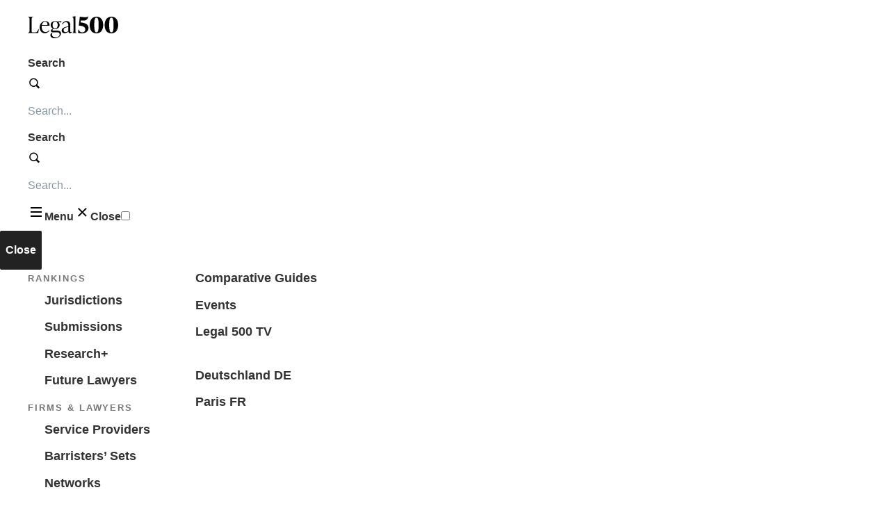

--- FILE ---
content_type: text/html; charset=UTF-8
request_url: https://www.legal500.com/developments/press-releases/?f=1047275
body_size: 32122
content:
<!DOCTYPE html>
<html lang="en-US" class="no-js no-svg">
<head>
<meta charset="UTF-8">
<meta name="st:robots" content="follow, index">
<meta name="viewport" content="width=device-width, initial-scale=1">
<link rel="profile" href="http://gmpg.org/xfn/11">

<script>
  const cyConsent = document.cookie
    .split(";")
    .find((cookie) => cookie.includes("cookieyes-consent"));

  let consentObj = {};
  if (cyConsent) {
    const consentArr = cyConsent.split("=")[1].split(",");
    consentArr.forEach((item) => {
      const itemArr = item.split(":");
      consentObj[itemArr[0]] = itemArr[1];
    });
  }

  const adConsent =
    consentObj.advertisement === "yes" ? "granted" : "denied";
  const analyticsConsent =
    consentObj.analytics === "yes" ? "granted" : "denied";
  const functionalConsent =
    consentObj.functional === "yes" ? "granted" : "denied";

  window.dataLayer = window.dataLayer || [];

  function gtag() {
    dataLayer.push(arguments);
  }

  gtag("consent", "default", {
    ad_storage: adConsent,
    ad_user_data: adConsent,
    ad_personalization: adConsent,
    analytics_storage: analyticsConsent,
    functionality_storage: functionalConsent,
    personalization_storage: functionalConsent,
    security_storage: "granted",
    wait_for_update: 2000,
  });

  gtag("set", "ads_data_redaction", true);
  gtag("set", "url_passthrough", true);
</script>

<!-- Google Tag Manager -->
<script>(function(w,d,s,l,i){w[l]=w[l]||[];w[l].push({'gtm.start':
new Date().getTime(),event:'gtm.js'});var f=d.getElementsByTagName(s)[0],
j=d.createElement(s),dl=l!='dataLayer'?'&l='+l:'';j.async=true;j.src=
'https://www.googletagmanager.com/gtm.js?id='+i+dl;f.parentNode.insertBefore(j,f);
})(window,document,'script','dataLayer','GTM-N76HJ5T');</script>
<!-- End Google Tag Manager -->

<script id="cookieyes" type="text/javascript" src="https://cdn-cookieyes.com/client_data/663c2b503fc4e74a1a7bd5bb/script.js"></script>
<!-- Company Schema Start -->
<script type="application/ld+json">
{
  "@context": "https://schema.org",
  "@type": "Corporation",
  "name": "The Legal 500",
  "alternateName": "Legal 500",
  "url": "https://www.legal500.com",
  "logo": "https://legal500.com/wp-content/uploads/2019/08/cropped-L500-no-other-text-black.png",
  "sameAs": [
    "https://www.facebook.com/legal500/",
    "https://twitter.com/thelegal500",
    "https://www.instagram.com/thelegal500/",
    "https://www.youtube.com/channel/UCqzp24Yz_4nk4wIPrNU4xzA",
    "https://www.linkedin.com/company/legalease",
    "https://www.legal500.com"
  ]
}
</script>

<script type="application/ld+json">

{
  "@context": "https://schema.org/",
  "@type": "WebSite",
  "name": "The Legal 500",
  "url": "https://www.legal500.com",
  "potentialAction": {
    "@type": "SearchAction",
    "target": "https://legal500.com/stp#stq={search_term_string}&stp=1",
    "query-input": "required name=search_term_string"
  }
}
</script>
<!-- Company Schema End -->
<script>(function(html){html.className = html.className.replace(/\bno-js\b/,'js')})(document.documentElement);</script>
<title>Press Releases &#8211; Legal Developments</title>
<meta name='robots' content='max-image-preview:large' />
	<style>img:is([sizes="auto" i], [sizes^="auto," i]) { contain-intrinsic-size: 3000px 1500px }</style>
	            
<link rel='dns-prefetch' href='//use.typekit.net' />

<link rel="alternate" type="application/rss+xml" title="Legal Developments &raquo; Feed" href="https://www.legal500.com/developments/feed/" />
<link rel="alternate" type="application/rss+xml" title="Legal Developments &raquo; Press Releases Feed" href="https://www.legal500.com/developments/press-releases/feed/" />
<link rel='stylesheet' id='vue-components-css' href='https://www.legal500.com/developments/wp-content/themes/twentyseventeen/assets/css/app.min.css?ver=1.0' type='text/css' media='all' />
<link rel='stylesheet' id='legal500-override-style-css' href='https://www.legal500.com/developments/wp-content/plugins/legal500-v2-masthead-shadowdom/assets/css/override.css?ver=1.2.0' type='text/css' media='all' />
<link rel='stylesheet' id='search-filter-plugin-styles-css' href='https://www.legal500.com/developments/wp-content/plugins/search-filter-pro/public/assets/css/search-filter.min.css?ver=2.5.13' type='text/css' media='all' />
<link rel='stylesheet' id='parent-style-css' href='https://www.legal500.com/developments/wp-content/themes/twentyseventeen/style.css?ver=6.8.1' type='text/css' media='all' />
<link rel='stylesheet' id='child-style-css' href='https://www.legal500.com/developments/wp-content/themes/legal-devs/style.css?ver=1.2.1767865918' type='text/css' media='all' />
<link rel='stylesheet' id='twentyseventeen-fonts-css' href='//my.legal500.com/developments/wp-content/uploads/sites/19/omgf/twentyseventeen-fonts/twentyseventeen-fonts.css?ver=1723171213' type='text/css' media='all' />
<link rel='stylesheet' id='twentyseventeen-style-css' href='https://www.legal500.com/developments/wp-content/themes/legal-devs/style.css?ver=6.8.1' type='text/css' media='all' />
<!--[if lt IE 9]>
<link rel='stylesheet' id='twentyseventeen-ie8-css' href='https://www.legal500.com/developments/wp-content/themes/twentyseventeen/assets/css/ie8.css?ver=1.0' type='text/css' media='all' />
<![endif]-->
<link rel='stylesheet' id='type-kit-font-css' href='https://use.typekit.net/whs1okc.css?ver=6.8.1' type='text/css' media='all' />
<link rel='stylesheet' id='dashicons-css' href='https://www.legal500.com/developments/wp-includes/css/dashicons.min.css?ver=6.8.1' type='text/css' media='all' />
<link rel='stylesheet' id='acf-global-css' href='https://www.legal500.com/developments/wp-content/plugins/advanced-custom-fields-pro/assets/build/css/acf-global.css?ver=6.0.3' type='text/css' media='all' />
<link rel='stylesheet' id='acf-input-css' href='https://www.legal500.com/developments/wp-content/plugins/advanced-custom-fields-pro/assets/build/css/acf-input.css?ver=6.0.3' type='text/css' media='all' />
<link rel='stylesheet' id='acf-pro-input-css' href='https://www.legal500.com/developments/wp-content/plugins/advanced-custom-fields-pro/assets/build/css/pro/acf-pro-input.css?ver=6.0.3' type='text/css' media='all' />
<link rel='stylesheet' id='select2-css' href='https://www.legal500.com/developments/wp-content/plugins/advanced-custom-fields-pro/assets/inc/select2/4/select2.min.css?ver=4.0.13' type='text/css' media='all' />
<link rel='stylesheet' id='acf-datepicker-css' href='https://www.legal500.com/developments/wp-content/plugins/advanced-custom-fields-pro/assets/inc/datepicker/jquery-ui.min.css?ver=1.11.4' type='text/css' media='all' />
<link rel='stylesheet' id='acf-timepicker-css' href='https://www.legal500.com/developments/wp-content/plugins/advanced-custom-fields-pro/assets/inc/timepicker/jquery-ui-timepicker-addon.min.css?ver=1.6.1' type='text/css' media='all' />
<link rel='stylesheet' id='wp-color-picker-css' href='https://www.legal500.com/developments/wp-admin/css/color-picker.min.css?ver=6.8.1' type='text/css' media='all' />
<script type="text/javascript" src="https://www.legal500.com/developments/wp-includes/js/jquery/jquery.min.js?ver=3.7.1" id="jquery-core-js"></script>
<script type="text/javascript" src="https://www.legal500.com/developments/wp-includes/js/jquery/jquery-migrate.min.js?ver=3.4.1" id="jquery-migrate-js"></script>
<script type="text/javascript" id="legal500-link-parser-script-js-extra">
/* <![CDATA[ */
var link_parser_script = {"ajax_url":"https://www.legal500.com\/developments\/wp-admin\/admin-ajax.php?tooltip=preview"};
/* ]]> */
</script>
<script type="text/javascript" src="https://www.legal500.com/developments/wp-content/plugins/legal500-link-parser//assets/js/script.js?4&amp;ver=6.8.1" id="legal500-link-parser-script-js"></script>
<script type="text/javascript" id="search-filter-plugin-build-js-extra">
/* <![CDATA[ */
var SF_LDATA = {"ajax_url":"https://www.legal500.com\/developments\/wp-admin\/admin-ajax.php","home_url":"https://www.legal500.com\/developments\/","extensions":[]};
/* ]]> */
</script>
<script type="text/javascript" src="https://www.legal500.com/developments/wp-content/plugins/search-filter-pro/public/assets/js/search-filter-build.min.js?ver=2.5.13" id="search-filter-plugin-build-js"></script>
<script type="text/javascript" src="https://www.legal500.com/developments/wp-content/plugins/search-filter-pro/public/assets/js/chosen.jquery.min.js?ver=2.5.13" id="search-filter-plugin-chosen-js"></script>
<script type="text/javascript" src="https://www.legal500.com/developments/wp-includes/js/jquery/ui/core.min.js?ver=1.13.3" id="jquery-ui-core-js"></script>
<script type="text/javascript" src="https://www.legal500.com/developments/wp-includes/js/jquery/ui/datepicker.min.js?ver=1.13.3" id="jquery-ui-datepicker-js"></script>
<script type="text/javascript" id="jquery-ui-datepicker-js-after">
/* <![CDATA[ */
jQuery(function(jQuery){jQuery.datepicker.setDefaults({"closeText":"Close","currentText":"Today","monthNames":["January","February","March","April","May","June","July","August","September","October","November","December"],"monthNamesShort":["Jan","Feb","Mar","Apr","May","Jun","Jul","Aug","Sep","Oct","Nov","Dec"],"nextText":"Next","prevText":"Previous","dayNames":["Sunday","Monday","Tuesday","Wednesday","Thursday","Friday","Saturday"],"dayNamesShort":["Sun","Mon","Tue","Wed","Thu","Fri","Sat"],"dayNamesMin":["S","M","T","W","T","F","S"],"dateFormat":"MM d, yy","firstDay":1,"isRTL":false});});
/* ]]> */
</script>
<!--[if lt IE 9]>
<script type="text/javascript" src="https://www.legal500.com/developments/wp-content/themes/twentyseventeen/assets/js/html5.js?ver=3.7.3" id="html5-js"></script>
<![endif]-->
<script type="text/javascript" src="https://www.legal500.com/developments/wp-includes/js/jquery/ui/mouse.min.js?ver=1.13.3" id="jquery-ui-mouse-js"></script>
<script type="text/javascript" src="https://www.legal500.com/developments/wp-includes/js/jquery/ui/sortable.min.js?ver=1.13.3" id="jquery-ui-sortable-js"></script>
<script type="text/javascript" src="https://www.legal500.com/developments/wp-includes/js/jquery/ui/resizable.min.js?ver=1.13.3" id="jquery-ui-resizable-js"></script>
<script type="text/javascript" src="https://www.legal500.com/developments/wp-content/plugins/advanced-custom-fields-pro/assets/build/js/acf.min.js?ver=6.0.3" id="acf-js"></script>
<script type="text/javascript" src="https://www.legal500.com/developments/wp-content/plugins/advanced-custom-fields-pro/assets/build/js/acf-input.min.js?ver=6.0.3" id="acf-input-js"></script>
<script type="text/javascript" src="https://www.legal500.com/developments/wp-content/plugins/advanced-custom-fields-pro/assets/build/js/pro/acf-pro-input.min.js?ver=6.0.3" id="acf-pro-input-js"></script>
<script type="text/javascript" src="https://www.legal500.com/developments/wp-content/plugins/advanced-custom-fields-pro/assets/inc/select2/4/select2.full.min.js?ver=4.0.13" id="select2-js"></script>
<script type="text/javascript" src="https://www.legal500.com/developments/wp-content/plugins/advanced-custom-fields-pro/assets/inc/timepicker/jquery-ui-timepicker-addon.min.js?ver=1.6.1" id="acf-timepicker-js"></script>
<script type="text/javascript" src="https://www.legal500.com/developments/wp-includes/js/jquery/ui/draggable.min.js?ver=1.13.3" id="jquery-ui-draggable-js"></script>
<script type="text/javascript" src="https://www.legal500.com/developments/wp-includes/js/jquery/ui/slider.min.js?ver=1.13.3" id="jquery-ui-slider-js"></script>
<script type="text/javascript" src="https://www.legal500.com/developments/wp-includes/js/jquery/jquery.ui.touch-punch.js?ver=0.2.2" id="jquery-touch-punch-js"></script>
<script type="text/javascript" src="https://www.legal500.com/developments/wp-admin/js/iris.min.js?ver=1.0.7" id="iris-js"></script>
<script type="text/javascript" src="https://www.legal500.com/developments/wp-includes/js/dist/hooks.min.js?ver=4d63a3d491d11ffd8ac6" id="wp-hooks-js"></script>
<script type="text/javascript" src="https://www.legal500.com/developments/wp-includes/js/dist/i18n.min.js?ver=5e580eb46a90c2b997e6" id="wp-i18n-js"></script>
<script type="text/javascript" id="wp-i18n-js-after">
/* <![CDATA[ */
wp.i18n.setLocaleData( { 'text direction\u0004ltr': [ 'ltr' ] } );
wp.i18n.setLocaleData( { 'text direction\u0004ltr': [ 'ltr' ] } );
/* ]]> */
</script>
<script type="text/javascript" src="https://www.legal500.com/developments/wp-admin/js/color-picker.min.js?ver=6.8.1" id="wp-color-picker-js"></script>
<script type="text/javascript" src="https://www.legal500.com/developments/wp-content/plugins/advanced-custom-fields-pro/assets/inc/color-picker-alpha/wp-color-picker-alpha.js?ver=3.0.0" id="acf-color-picker-alpha-js"></script>
<link rel="https://api.w.org/" href="https://www.legal500.com/developments/wp-json/" /><link rel="icon" href="https://www.legal500.com/developments/wp-content/uploads/sites/19/2019/09/cropped-L500-no-other-text-black-100x100.png" sizes="32x32" />
<link rel="icon" href="https://www.legal500.com/developments/wp-content/uploads/sites/19/2019/09/cropped-L500-no-other-text-black.png" sizes="192x192" />
<link rel="apple-touch-icon" href="https://www.legal500.com/developments/wp-content/uploads/sites/19/2019/09/cropped-L500-no-other-text-black.png" />
<meta name="msapplication-TileImage" content="https://www.legal500.com/developments/wp-content/uploads/sites/19/2019/09/cropped-L500-no-other-text-black.png" />
<noscript><style id="rocket-lazyload-nojs-css">.rll-youtube-player, [data-lazy-src]{display:none !important;}</style></noscript></head>

<body class="archive post-type-archive post-type-archive-press_releases wp-embed-responsive wp-theme-twentyseventeen wp-child-theme-legal-devs hfeed page-two-column colors-light">
<!-- Google Tag Manager (noscript) -->
<noscript><iframe src="https://www.googletagmanager.com/ns.html?id=GTM-N76HJ5T"
height="0" width="0" style="display:none;visibility:hidden"></iframe></noscript>
<!-- End Google Tag Manager (noscript) -->
<div id="page" class="site">
	<a class="skip-link screen-reader-text" href="#content">Skip to content</a>

	<header id="masthead" class="site-header" role="banner">
		
    <legal500-header data-lang="en"></legal500-header>        <div class="navigation-top"><!-- .navigation-top -->
          <div class="wrap">
            <nav
	id="site-navigation"
	class="main-navigation"
	role="navigation"
	aria-label="Top Menu"
>
	<button class="menu-toggle" aria-controls="top-menu" aria-expanded="false">
		<svg class="icon icon-bars" aria-hidden="true" role="img"> <use href="#icon-bars" xlink:href="#icon-bars"></use> </svg><svg class="icon icon-close" aria-hidden="true" role="img"> <use href="#icon-close" xlink:href="#icon-close"></use> </svg>Menu	</button>

	<div class="menu-top-nav-container"><ul id="top-menu" class="menu"><li id="menu-item-11269" class="menu-item menu-item-type-custom menu-item-object-custom menu-item-11269 masthead-v2-disabled"><a href="/">Home</a></li>
<li id="menu-item-11266" class="menu-item menu-item-type-custom menu-item-object-custom menu-item-11266"><a href="/developments/thought-leadership/">Legal Developments</a></li>
<li id="menu-item-11268" class="menu-item menu-item-type-custom menu-item-object-custom menu-item-11268"><a href="/developments/press-releases/">Press Releases</a></li>
<li id="menu-item-11270" class="menu-item menu-item-type-custom menu-item-object-custom menu-item-11270 masthead-v2-disabled"><a href="/rankings/">Rankings</a></li>
<li id="menu-item-11271" class="menu-item menu-item-type-custom menu-item-object-custom menu-item-11271 masthead-v2-disabled"><a href="/profiles/">Profiles</a></li>
<li id="menu-item-11272" class="menu-item menu-item-type-custom menu-item-object-custom menu-item-11272 masthead-v2-disabled"><a href="/gc-powerlist/">GC Powerlist</a></li>
<li id="menu-item-11273" class="menu-item menu-item-type-custom menu-item-object-custom menu-item-11273 masthead-v2-disabled"><a href="/events/">Events</a></li>
<li id="menu-item-11278" class="menu-item menu-item-type-custom menu-item-object-custom menu-item-11278 masthead-v2-disabled"><a href="/special-reports/">Special Reports</a></li>
<li id="menu-item-11274" class="menu-item menu-item-type-custom menu-item-object-custom menu-item-11274 masthead-v2-disabled"><a href="/gc-magazine/">GC Magazine</a></li>
<li id="menu-item-11275" class="menu-item menu-item-type-custom menu-item-object-custom menu-item-11275"><a href="/fivehundred-magazine/">fivehundred</a></li>
<li id="menu-item-11276" class="menu-item menu-item-type-custom menu-item-object-custom menu-item-11276 masthead-v2-disabled"><a href="/guides/">Comparative Guides</a></li>
<li id="menu-item-11277" class="menu-item menu-item-type-custom menu-item-object-custom menu-item-11277 masthead-v2-disabled"><a target="_blank" href="https://www.inhouselawyer.co.uk/">In-House Lawyer</a></li>
<li id="menu-item-11279" class="menu-item menu-item-type-custom menu-item-object-custom menu-item-11279 masthead-v2-disabled"><a href="/events/webinars-home/">Webinars</a></li>
<li id="menu-item-11280" class="menu-item menu-item-type-custom menu-item-object-custom menu-item-11280 masthead-v2-disabled"><a href="/about-us/">About</a></li>
</ul></div>
	

</nav><!-- #site-navigation -->

</div>
<div>
	<div class="search-filter">
<!--		-->	</div>
          </div><!-- .wrap -->
        </div><!-- .navigation-top -->
      
	</header><!-- #masthead -->

	
	<div class="site-content-contain">
		<div id="content" class="site-content">

	<div id="app" class="wrap">

		
		<div id="primary" class="content-area">
			<main id="main" class="site-main" role="main">

				
<form class="developments-filter" action="https://www.legal500.com/developments/press-releases" method="get">

	<div class="developments-filter__field developments-filter__search">
		<input name="search" class="search" type="text" placeholder="Search …" value="">
	</div>

	<div class="developments-filter__field">
		<select name="fauthor" class="developments-filter__author" type="text">
			<option value="">Select Author</option>
							<option value="17023" >A Y & J Solicitors</option>
							<option value="25081" >A.G Erotocritou LLC</option>
							<option value="12668" >A.S & Associates</option>
							<option value="29186" >Abeledo Gottheil Abogados</option>
							<option value="17051" >ABS & Co.</option>
							<option value="25003" >ACTECON</option>
							<option value="8516" >Adams & Adams</option>
							<option value="29208" >Addleshaw Goddard</option>
							<option value="4990336" >Adeola Oyinlade & Co</option>
							<option value="29217" >ADMD/Mavioglu & Alkan Law Office</option>
							<option value="17071" >Adnan Sundra & Low</option>
							<option value="17105" >Advokatfirman Cederquist KB</option>
							<option value="8560" >Aequo</option>
							<option value="17115" >AFD China Intellectual Property Law Office</option>
							<option value="17120" >Afridi & Angell</option>
							<option value="1157041" >AGA Partners</option>
							<option value="17125" >AGPLAW | A.G. Paphitis & Co. LLC</option>
							<option value="16772" >Ahlawat & Associates</option>
							<option value="1926193" >AK & Partners</option>
							<option value="17136" >AKD</option>
							<option value="29294" >Akin</option>
							<option value="1990942" >Al Doseri Law Firm</option>
							<option value="21164" >Al Tamimi & Company</option>
							<option value="29352" >Al-Yaqout & Al-Fouzan Legal Group (YFLG)</option>
							<option value="8594" >Albagli Zaliasnik</option>
							<option value="17152" >Albota Law Firm</option>
							<option value="21175" >Alemán, Cordero, Galindo & Lee</option>
							<option value="398561" >Alhababi Law Firm</option>
							<option value="21201" >ALMT Legal</option>
							<option value="29341" >ALRUD Law Firm</option>
							<option value="12802" >Alsuwaidi & Company</option>
							<option value="216271" >AMBER Law Company</option>
							<option value="8653" >Amicus</option>
							<option value="24998" >Ana Bruno & Associados, Sociedade de Advogados, RL</option>
							<option value="29369" >Anchor Rechtsanwälte</option>
							<option value="25262" >Anderson Mori & Tomotsune</option>
							<option value="29387" >AnJie Broad Law Firm</option>
							<option value="12882" >ANM Global Inc.</option>
							<option value="29390" >Anne O'Connell Solicitors</option>
							<option value="858421" >Annerton</option>
							<option value="12641" >Apparcel Uriarte Abogados</option>
							<option value="29404" >Appleby</option>
							<option value="8700" >Appleyard Lees</option>
							<option value="2930848" >Aptum Legal</option>
							<option value="16995" >AQUILAW</option>
							<option value="3463168" >Arbor Law</option>
							<option value="29418" >Archeus Law</option>
							<option value="17258" >Arendt & Medernach</option>
							<option value="8714" >Argus Partners</option>
							<option value="12934" >Arnecke Sibeth Dabelstein</option>
							<option value="17269" >Arnold & Porter</option>
							<option value="21288" >ARQIS</option>
							<option value="2329388" >Artington Legal</option>
							<option value="25344" >Ashfords LLP</option>
							<option value="21300" >Ashurst</option>
							<option value="12960" >Asters</option>
							<option value="17321" >August Debouzy</option>
							<option value="17329" >Avellum</option>
							<option value="12477" >Avenida Law Office</option>
							<option value="29489" >Averus</option>
							<option value="16096" >Avidbiz</option>
							<option value="12800" >Awatif Mohammad Shoqi Advocates & Legal Consultancy</option>
							<option value="25387" >Ayres Westin Advogados</option>
							<option value="21362" >Azmi & Associates</option>
							<option value="361214" >Azwar Hadisupani Rum & Partners</option>
							<option value="21373" >BACH LANGHEID DALLMAYR</option>
							<option value="860022" >Baciu Partners</option>
							<option value="8811" >Bae, Kim & Lee LLC</option>
							<option value="21376" >Bagus Enrico & Partners</option>
							<option value="21382" >Baker & Partners LLP</option>
							<option value="29523" >Baker McKenzie LLP</option>
							<option value="8826" >Ballard Spahr LLP</option>
							<option value="15731" >Bancila, Diaconu si Asociatii SPRL</option>
							<option value="858420" >Bangladesh Law Partners | BDLP</option>
							<option value="8834" >Bär & Karrer Ltd</option>
							<option value="17383" >BarentsKrans</option>
							<option value="13051" >Barun Law</option>
							<option value="5709762" >BASIMA LAW</option>
							<option value="1792659" >Basrah Obelisk Law Firm – Iraq</option>
							<option value="5280546" >Batic Law Firm</option>
							<option value="17642" >Beau de Loménie</option>
							<option value="8876" >Beccar Varela</option>
							<option value="12533" >Beijing Cyan Law Firm</option>
							<option value="25017" >Belim</option>
							<option value="17431" >Bell Gully</option>
							<option value="1473127" >Belluzzo International Partners</option>
							<option value="1047265" >BG&A Abogados Corporativos</option>
							<option value="17469" >BGP Litigation</option>
							<option value="21484" >Bharucha & Partners</option>
							<option value="2038534" >BHSM LLP incorporating OBH Partners</option>
							<option value="4368450" >Bih Li & Lee LLP</option>
							<option value="17481" >Binder Grösswang</option>
							<option value="8941" >Bizconsult Law Firm</option>
							<option value="29677" >Blumenthal Richter & Sumet Ltd.</option>
							<option value="8965" >Boehmert & Boehmert</option>
							<option value="8971" >Boies Schiller Flexner LLP</option>
							<option value="23323" >Bomchil</option>
							<option value="21538" >Bonn & Schmitt</option>
							<option value="25575" >Borden Ladner Gervais LLP</option>
							<option value="29712" >Boult Wade Tennant LLP</option>
							<option value="8996" >bpv Hügel</option>
							<option value="9003" >Brahams Dutt Badrick French LLP</option>
							<option value="9028" >Brödermann Jahn Rechtsanwaltsgesellschaft mbH</option>
							<option value="25626" >Browne Jacobson LLP</option>
							<option value="17584" >Bruchou & Funes de Rioja</option>
							<option value="25634" >Bryan Cave Leighton Paisner</option>
							<option value="25636" >BSA LAW</option>
							<option value="1356597" >BSJP bnt Brockhuis Jurczak Prusak Sroka Nilsson Zamorska Sp.k.</option>
							<option value="21603" >BSJP Brockhuis Jurczak Prusak Sroka Nilsson Sp. k.</option>
							<option value="25637" >BSVA Studio Legale Associato</option>
							<option value="29763" >BTS & Partners</option>
							<option value="25660" >Buren</option>
							<option value="30484" >Bustamante Fabara</option>
							<option value="9083" >Buzescu & Tomescu SPRL</option>
							<option value="17673" >Camilleri Preziosi</option>
							<option value="13345" >Carpmaels & Ransford LLP</option>
							<option value="29871" >Carter-Ruck</option>
							<option value="9149" >Casalonga</option>
							<option value="2119650" >Castellan Abogados</option>
							<option value="9161" >CBH Rechtsanwälte</option>
							<option value="858487" >CCSL Advogados</option>
							<option value="21733" >Cecil Abraham And Partners</option>
							<option value="30085" >CEPD</option>
							<option value="9311" >Cerha Hempel</option>
							<option value="33204" >CGM Advogados</option>
							<option value="25860" >CHAMBERSFIELD ECONOMIDES KRANOS</option>
							<option value="17844" >Chandhiok & Mahajan, Advocates and Solicitors</option>
							<option value="17845" >Chang Tsi & Partners</option>
							<option value="30010" >Charles Russell Speechlys LLP</option>
							<option value="13485" >Chetcuti Cauchi Advocates</option>
							<option value="13804" >Chrysostomides Advocates & Legal Consultants</option>
							<option value="9310" >Chrysses Demetriades & Co Law Office</option>
							<option value="30061" >Claeys & Engels</option>
							<option value="30077" >CMS</option>
							<option value="4652058" >CMS INDUSLAW</option>
							<option value="9364" >Commeo</option>
							<option value="21964" >Corrs Chambers Westgarth</option>
							<option value="21976" >Crane & Staples LLP</option>
							<option value="26022" >Cruz Marcelo & Tenefrancia</option>
							<option value="17986" >Cyril Amarchand Mangaldas</option>
							<option value="4551348" >DABLO LAW FIRM LLP</option>
							<option value="2287562" >Danielle Cohen Immigration Law Solicitors Limited</option>
							<option value="30198" >DavidsonMorris</option>
							<option value="13685" >Davitt Jones Bould</option>
							<option value="2134064" >De Clercq Advocaten Notariaat</option>
							<option value="9488" >De Penning & De Penning</option>
							<option value="26108" >Deacons</option>
							<option value="18053" >DeBenedetti Majewski Szczesniak Kancelaria Prawnicza Sp. K.</option>
							<option value="22073" >Dentons</option>
							<option value="15049" >Dentons Link Legal</option>
							<option value="216266" >Dentons Rodyk</option>
							<option value="30243" >Desai & Diwanji</option>
							<option value="26140" >DFDL</option>
							<option value="18083" >Dhaval Vussonji & Partners</option>
							<option value="9529" >Dhir & Dhir Associates</option>
							<option value="18089" >Diaz Reus International Law Firm</option>
							<option value="5090436" >DIGESTS Global Law Firm</option>
							<option value="26151" >Dilinh Legal</option>
							<option value="18096" >Dimitrijevic & Partners</option>
							<option value="26155" >DIRI SEVI MERGEN</option>
							<option value="30271" >Divina Law</option>
							<option value="26162" >DLA Piper LLP (US)</option>
							<option value="9545" >DMD Advocates</option>
							<option value="9547" >Dobrev & Lyutskanov</option>
							<option value="9551" >Domanski Zakrzewski Palinka</option>
							<option value="2106244" >DOMBERT Rechtsanwälte</option>
							<option value="18121" >DORDA Rechtsanwälte GmbH</option>
							<option value="9594" >Dragne & Asociatii SCA</option>
							<option value="21532" >Draškovic Popovic & Partners</option>
							<option value="9598" >Drew & Napier LLC</option>
							<option value="26232" >DSK Legal</option>
							<option value="26233" >DTM Legal LLP</option>
							<option value="26234" >Dua Associates</option>
							<option value="12574" >Duale, Ovia & Alex-Adedipe</option>
							<option value="18177" >DWF</option>
							<option value="9626" >E & G Economides LLC</option>
							<option value="13885" >E+H Rechtsanwälte GmbH</option>
							<option value="26265" >Ecija</option>
							<option value="13870" >Economic Laws Practice</option>
							<option value="4593460" >ECONOMOU & CO LLC</option>
							<option value="13878" >Egorov Puginsky Afanasiev & Partners</option>
							<option value="22215" >Ehrlich Group</option>
							<option value="22227" >Elias Neocleous & Co LLC</option>
							<option value="15462" >Elias, Matias Advogados</option>
							<option value="30403" >ELIG Gürkaynak Attorneys-at-Law</option>
							<option value="9681" >EQUITY Law Firm</option>
							<option value="30422" >Erçin Bilgin Bektasoglu</option>
							<option value="5168798" >Erdem & Erdem Law Office</option>
							<option value="26348" >Eterna Law</option>
							<option value="121793" >Eugene Thuraisingam LLP</option>
							<option value="18290" >Eversheds Sutherland</option>
							<option value="22297" >EY Law Central America</option>
							<option value="18299" >Family Law in Partnership Ltd</option>
							<option value="18302" >Fares Legal Group</option>
							<option value="1806463" >FAS Advogados, in cooperation with CMS</option>
							<option value="14007" >Fellner Wratzfeld & Partners</option>
							<option value="22329" >Fenchurch Law</option>
							<option value="9766" >FerradaNehme</option>
							<option value="26404" >Ferrere</option>
							<option value="26406" >Fichte & Co.</option>
							<option value="1908083" >Finocchio & Ustra Sociedade de Advogados</option>
							<option value="5730972" >Flint Bishop</option>
							<option value="9792" >Flynn O'Driscoll</option>
							<option value="31725" >Forvis Mazars</option>
							<option value="18382" >Foyen Advokatfirma</option>
							<option value="18383" >FPS Rechtsanwaltsgesellschaft mbH & Co.KG</option>
							<option value="30575" >FRANK Legal & Tax</option>
							<option value="9839" >Fruytier Lawyers in Business</option>
							<option value="9989" >GA-Alliance</option>
							<option value="30613" >Galadari Advocates & Legal Consultants</option>
							<option value="14132" >Ganado Advocates</option>
							<option value="14149" >Gauci-Maistre Xynou (Legal | Assurance)</option>
							<option value="26529" >Gecic Law</option>
							<option value="12423" >GENI & KEBE</option>
							<option value="9905" >Gernandt & Danielsson Advokatbyrå</option>
							<option value="30660" >Gherson LLP</option>
							<option value="26558" >Giambrone</option>
							<option value="14189" >Gillespie Macandrew LLP</option>
							<option value="2023502" >GIORGOS LANDAS LLC</option>
							<option value="2437224" >GLA & Company</option>
							<option value="2127082" >Global Vietnam Lawyers</option>
							<option value="18511" >GNANlex Associates LLP</option>
							<option value="14209" >GOLAW</option>
							<option value="22515" >GÖRG Partnerschaft von Rechtsanwälten mbB</option>
							<option value="16839" >Gorriceta Africa Cauton & Saavedra</option>
							<option value="2069376" >Goswami & Nigam LLP</option>
							<option value="18525" >GRATA International</option>
							<option value="14255" >Gravitas Legal</option>
							<option value="30746" >Greenberg Traurig LLP</option>
							<option value="5132074" >GREENFLAG Partnerschaft von Rechtsanwälten mbB Evers & Rode</option>
							<option value="30751" >Greenwoods</option>
							<option value="18553" >GSK Stockmann</option>
							<option value="14292" >Gulapa & Lim (Gulapa Law)</option>
							<option value="26662" >Gulbenkian Andonian Solicitors</option>
							<option value="18560" >Gulf Legal Consultants</option>
							<option value="14296" >Güner Law Office</option>
							<option value="14303" >Gütt Olk Feldhaus</option>
							<option value="26673" >GVZH Advocates</option>
							<option value="30802" >Hafeez Pirzada | Farooq, Khan & Mirza - Corporate Counsel | Barristers | Advocates</option>
							<option value="22592" >Haiwen & Partners</option>
							<option value="30809" >Haldanes</option>
							<option value="18586" >Halim Hong & Quek</option>
							<option value="3377256" >Hambach & Hambach Rechtsanwälte PartG mbB</option>
							<option value="26699" >Hammarskiöld</option>
							<option value="18594" >Hammurabi & Solomon Partners</option>
							<option value="22601" >Han Kun Law Offices</option>
							<option value="10182" >HAP LLC</option>
							<option value="22619" >Harris Kyriakides</option>
							<option value="2121288" >Harvey Law Group</option>
							<option value="30859" >Hassans</option>
							<option value="26729" >Hausfeld LLP</option>
							<option value="30736" >Herald Avocats</option>
							<option value="10116" >Herbert Smith Freehills Kramer LLP</option>
							<option value="10119" >Hernández & Cía</option>
							<option value="10126" >Heussen Rechtsanwaltsgesellschaft mbH</option>
							<option value="14413" >HFG Law Firm & IP Practice</option>
							<option value="10130" >HGF Law</option>
							<option value="30937" >Hogan Lovells US LLP</option>
							<option value="10171" >Homburger</option>
							<option value="26809" >Horizons & Co Law Firm LLC</option>
							<option value="30961" >Howard Kennedy LLP</option>
							<option value="22731" >HSA Advocates</option>
							<option value="29071" >Hugill & Ip</option>
							<option value="26845" >Hutabarat Halim & Rekan</option>
							<option value="20977" >HVK Stevens</option>
							<option value="4489604" >IAS Advisory</option>
							<option value="31002" >Ibrachy & Dermarkar</option>
							<option value="12584" >Ijdelea & Associates</option>
							<option value="1483353" >ILAWASIA CO.,LTD.</option>
							<option value="1050485" >ILCT Ltd.</option>
							<option value="22765" >Ilyashev & Partners</option>
							<option value="26883" >Integrites</option>
							<option value="2914832" >InventIP Legal Services LLP</option>
							<option value="1909739" >Ironbridge Legal</option>
							<option value="1340613" >ISEN & KAHVECI ATTORNEYS AT LAW</option>
							<option value="5760676" >Izad Kazran & Co.</option>
							<option value="33282" >Jersey Finance</option>
							<option value="5512282" >Johnson Stokes & Master</option>
							<option value="14658" >Johnson Winter Slattery</option>
							<option value="18920" >Jones Myers</option>
							<option value="31151" >Joseph Tan Jude Benny LLP</option>
							<option value="1464951" >JPAB - José Pedro Aguiar-Branco Advogados</option>
							<option value="14670" >JPM & Partners</option>
							<option value="22822" >JSA Advocates & Solicitors</option>
							<option value="18939" >JunHe LLP</option>
							<option value="32199" >Jurit LLP</option>
							<option value="16773" >K&S Partners</option>
							<option value="2115706" >K. Argyridou & Associates LLC</option>
							<option value="1909725" >Kain Lawyers</option>
							<option value="18980" >Karanovic & Partners o.a.d.</option>
							<option value="10443" >KCG Partners Law Firm</option>
							<option value="22966" >Kellerhals Carrard</option>
							<option value="10449" >Kemp IT Law</option>
							<option value="10453" >Kennedy Van der Laan</option>
							<option value="27109" >Khaitan & Co.</option>
							<option value="22985" >KIAP (Korelskiy, Ischuk, Astafiev and Partners, Attorneys at Law</option>
							<option value="25016" >Kieltyka Gladkowski KG Legal</option>
							<option value="10478" >Kim & Chang</option>
							<option value="27122" >KINANIS LLC</option>
							<option value="10485" >King, Stubb & Kasiva</option>
							<option value="214848" >Kinstellar</option>
							<option value="23000" >Kirkland & Ellis LLP</option>
							<option value="31267" >KLA Advogados</option>
							<option value="27138" >KLIEMT.Arbeitsrecht</option>
							<option value="14790" >Klinkert Rechtsanwälte PartGmbB</option>
							<option value="5590732" >Knightsbridge Group</option>
							<option value="19047" >KNM & Partners, Law Offices</option>
							<option value="27151" >Kochanski & Partners</option>
							<option value="12497" >Koziakov & Partners</option>
							<option value="5935232" >KPMG Law</option>
							<option value="1093273" >KPMG Legal, Czech Republic</option>
							<option value="10533" >Krishnamurthy and Co</option>
							<option value="33222" >Kudun & Partners</option>
							<option value="859388" >KWKR Konieczny Wierzbicki i Partnerzy</option>
							<option value="10557" >Kyriakides Georgopoulos Law Firm</option>
							<option value="27203" >L.G. Zambartas LLC</option>
							<option value="31366" >Lakshmikumaran & Sridharan</option>
							<option value="27216" >LALIVE</option>
							<option value="14876" >Lall & Sethi</option>
							<option value="1043141" >Lammoglia Abogados</option>
							<option value="19131" >Latham & Watkins LLP</option>
							<option value="10644" >Law Offices of Naoum Farah</option>
							<option value="3275278" >LawaL STA</option>
							<option value="1919195" >Lawmen & White</option>
							<option value="12529" >LC Lawyers LLP</option>
							<option value="14968" >LCA Studio Legale</option>
							<option value="12545" >Leaf</option>
							<option value="23178" >Lee & Ko</option>
							<option value="31466" >Lee Hishammuddin Allen & Gledhill</option>
							<option value="31472" >Legacy Law Offices</option>
							<option value="10684" >Legelata Law firm</option>
							<option value="2038514" >LegisLAB</option>
							<option value="19240" >Lenz & Staehelin</option>
							<option value="31497" >Leroy si Asociatii</option>
							<option value="4361380" >Lesniewski Borkiewicz Kostka & Partners</option>
							<option value="23217" >Level</option>
							<option value="10715" >Lewis Baach Kaufmann Middlemiss PLLC</option>
							<option value="5345658" >Lex Business</option>
							<option value="4911906" >Lexters</option>
							<option value="10731" >Licks Attorneys</option>
							<option value="29140" >LMP Lawyers</option>
							<option value="27389" >LNT & Partners</option>
							<option value="1332021" >Loeb Smith Attorneys</option>
							<option value="1849915" >LOVILL</option>
							<option value="31589" >Loyens & Loeff</option>
							<option value="4681270" >LP Avvocati</option>
							<option value="31545" >LP Law Firm</option>
							<option value="27421" >LPA Law</option>
							<option value="10803" >Luther Rechtsanwaltsgesellschaft mbH</option>
							<option value="23313" >Luthra and Luthra Law Offices India</option>
							<option value="15111" >LUTZ | ABEL RECHTSANWALTS PARTG MBB</option>
							<option value="27475" >M&CO Legal</option>
							<option value="27458" >Macdonald Henderson</option>
							<option value="10822" >Macesic & Partners LLC</option>
							<option value="15137" >Madrona Advogados</option>
							<option value="30625" >Magliona Abogados</option>
							<option value="1112867" >Magnalex Abogados</option>
							<option value="10836" >Magnusson</option>
							<option value="5107878" >Mahanakorn Partners Group Co</option>
							<option value="10840" >Maheshwari & Co. Advocates & Legal Consultants</option>
							<option value="19389" >Maiwald GmbH</option>
							<option value="23360" >Majmudar & Partners</option>
							<option value="27481" >Makarim & Taira S.</option>
							<option value="5784446" >Mallea Abogados</option>
							<option value="27491" >Mamo TCV Advocates</option>
							<option value="15161" >Mannrich e Vasconcelos Advogados</option>
							<option value="27499" >Maples Group</option>
							<option value="858555" >Marilou Pavlou Christodoulides LLC</option>
							<option value="860879" >Marushko Law Office</option>
							<option value="27546" >Matouk Bassiouny & Hennawy</option>
							<option value="19459" >Maurice Turnor Gardner LLP</option>
							<option value="15220" >Mayer Brown</option>
							<option value="29100" >McCabes</option>
							<option value="27565" >McCormicks</option>
							<option value="31743" >McKinney, Bancroft & Hughes</option>
							<option value="31749" >MdME</option>
							<option value="2124574" >Medina Osorio Advogados</option>
							<option value="10957" >MELCHERS Rechtsanwälte Partnerschaftsgesellschaft mbB</option>
							<option value="23505" >Michael Kyprianou & Co. LLC</option>
							<option value="23530" >MinterEllison</option>
							<option value="5004066" >MinterEllisonRuddWatts</option>
							<option value="1371899" >Miran Legal</option>
							<option value="23531" >Miranda & Amado</option>
							<option value="23535" >Mitrani Caballero</option>
							<option value="19521" >MLL Legal</option>
							<option value="11096" >MMAN Advocates</option>
							<option value="19563" >Moalem Weitemeyer</option>
							<option value="15334" >MOLITOR Avocats à la Cour SARL</option>
							<option value="5226510" >Momentum Rechtsanwälte Steuerberater PartG mbB</option>
							<option value="27668" >Monard law</option>
							<option value="3468000" >MOOG PartG mbB</option>
							<option value="23569" >Morgan & Morgan</option>
							<option value="31856" >Morr & Co LLP</option>
							<option value="15366" >Mourant</option>
							<option value="31673" >MPR Partners</option>
							<option value="26645" >MTR Rechtsanwälte</option>
							<option value="5107886" >Muayad & Associates LLC</option>
							<option value="19618" >Murgova & Partners Attorneys at Law</option>
							<option value="5338076" >Murzal & Partners Law Firm</option>
							<option value="16724" >Myersons</option>
							<option value="23623" >Nagashima Ohno & Tsunematsu</option>
							<option value="5354350" >Nami Associates</option>
							<option value="27749" >NautaDutilh</option>
							<option value="15425" >Nelsons Solicitors Limited (Part of Lawfront)</option>
							<option value="19653" >Nestor Nestor Diculescu Kingston Petersen</option>
							<option value="31947" >Nicholson y Cano Abogados</option>
							<option value="11158" >Niederer Kraft Frey AG</option>
							<option value="11165" >NKO Partners</option>
							<option value="31983" >NSN Law Firm</option>
							<option value="29038" >O'Farrell</option>
							<option value="23732" >O'Melveny</option>
							<option value="15487" >Obhan & Associates</option>
							<option value="11209" >Ogier</option>
							<option value="4204728" >Oglinda & Partners</option>
							<option value="15502" >Oh-Ebashi LPC & Partners</option>
							<option value="1787103" >Ojam Bullrich Flanzbaum</option>
							<option value="11215" >Oldham, Li & Nie</option>
							<option value="12632" >Oliveira e Olivi Advogados Associados</option>
							<option value="1129539" >OMANI & PARTNERS LAW FIRM LLP</option>
							<option value="27853" >Oon & Bazul LLP</option>
							<option value="15525" >Orrick, Herrington & Sutcliffe LLP</option>
							<option value="23757" >Osborne Clarke LLP</option>
							<option value="19766" >OTS Solicitors</option>
							<option value="15536" >OZDAGISTANLI EKICI ATTORNEY PARTNERSHIP</option>
							<option value="27904" >Paragon Law</option>
							<option value="858633" >Parinam Law Associates</option>
							<option value="5254160" >Paroli Fossa e Associati</option>
							<option value="15577" >Patrikios Legal</option>
							<option value="27930" >Pavel, Margarit & Associates Romanian Law Firm</option>
							<option value="27931" >Pavia e Ansaldo</option>
							<option value="1063665" >PDLegal LLC</option>
							<option value="27935" >Pearl Cohen Zedek Latzer Baratz</option>
							<option value="2052744" >Penezoglu Law Firm</option>
							<option value="19844" >Pérez Alati, Grondona, Benites & Arntsen</option>
							<option value="1374703" >Pérez Correa González</option>
							<option value="11353" >PETERKA & PARTNERS</option>
							<option value="19868" >Phoenix Legal</option>
							<option value="23867" >Pinilla González & Prieto Abogados</option>
							<option value="19883" >Pino Elizalde Abogados</option>
							<option value="32138" >Pisut & Partners</option>
							<option value="27995" >PLMJ</option>
							<option value="11397" >Poovayya & Co</option>
							<option value="16876" >Popescu & Asociatii</option>
							<option value="32155" >Popovici Nitu Stoica & Asociatii</option>
							<option value="19909" >Poppleston Allen</option>
							<option value="214815" >Prompt Legal Services</option>
							<option value="1117361" >Provenio Litigation</option>
							<option value="33281" >PSL Advocates and Solicitors</option>
							<option value="1852441" >PwC Legal Japan</option>
							<option value="23917" >PwC LLP</option>
							<option value="19954" >PYRGOU VAKIS LAW FIRM</option>
							<option value="11455" >R. K. Dewan & Co.</option>
							<option value="15728" >Racine</option>
							<option value="15735" >Rahman Ravelli</option>
							<option value="15739" >Rajah & Tann Asia</option>
							<option value="19989" >Raue</option>
							<option value="32262" >Red Kite Law LLP</option>
							<option value="15775" >Redcliffe Partners</option>
							<option value="24001" >Reed Smith LLP</option>
							<option value="24002" >Reeds Solicitors</option>
							<option value="20014" >Remfry & Sagar</option>
							<option value="5492266" >Rezvanian International</option>
							<option value="32285" >Riad & Riad</option>
							<option value="12509" >Richmond Chambers LLP</option>
							<option value="4753188" >Rimon Law</option>
							<option value="15814" >Rimon, P.C.</option>
							<option value="11535" >Ritch, Mueller y Nicolau, S.C.</option>
							<option value="1031229" >RNA Technology and IP Attorneys</option>
							<option value="32323" >Rodrigo</option>
							<option value="20063" >Rodríguez Angobaldo Abogados</option>
							<option value="15877" >Rubio Leguía Normand</option>
							<option value="20097" >Rucellai & Raffaelli</option>
							<option value="11779" >S&A Law Offices</option>
							<option value="24101" >S&R Associates</option>
							<option value="2130012" >Saga Legal</option>
							<option value="11623" >Sagias and Partners Law Firm</option>
							<option value="3468280" >Sagus Legal</option>
							<option value="24125" >Samvad Partners</option>
							<option value="5620216" >Saraf and Partners</option>
							<option value="24972" >Sarthak Advocates & Solicitors</option>
							<option value="5810070" >SAT & Co.</option>
							<option value="24151" >Sayenko Kharenko</option>
							<option value="11685" >Schoenherr (Schönherr Rechtsanwälte)</option>
							<option value="11702" >Seddons GSC LLP</option>
							<option value="16005" >Sengün & Partners Attorney Partnership</option>
							<option value="2916004" >Serrano Law</option>
							<option value="16027" >Shardul Amarchand Mangaldas & Co</option>
							<option value="32530" >Shin & Kim</option>
							<option value="32535" >Shook Lin & Bok LLP</option>
							<option value="11759" >Siam Legal International</option>
							<option value="11760" >Siam Premier International Law Office Limited</option>
							<option value="28404" >Silk Legal</option>
							<option value="20278" >Sim And San</option>
							<option value="20280" >Simkins LLP</option>
							<option value="11780" >Singhania & Co</option>
							<option value="24276" >Singhania & Partners LLP</option>
							<option value="28428" >Skadden, Arps, Slate, Meagher & Flom LLP</option>
							<option value="20307" >SKW Schwarz</option>
							<option value="20311" >SLB Law</option>
							<option value="2058274" >SNG & PARTNERS</option>
							<option value="24312" >Solomon & Co. Advocates & Solicitors</option>
							<option value="28454" >Soltysinski Kawecki & Szlezak</option>
							<option value="11822" >Soteris Pittas & Co L.L.C</option>
							<option value="24337" >Squire Patton Boggs</option>
							<option value="1464525" >SRPP Ltd.</option>
							<option value="24338" >SRS Legal</option>
							<option value="24340" >SSEK Law Firm</option>
							<option value="24341" >STA Law Firm</option>
							<option value="28482" >Stankovic & Partners (NSTLAW)</option>
							<option value="16159" >STELIOS AMERICANOS & CO LLC</option>
							<option value="27657" >Stellan Partners</option>
							<option value="16164" >Stephenson Harwood</option>
							<option value="122248" >Sterling Law</option>
							<option value="12500" >Steven Thiru & Sudhar Partnership</option>
							<option value="5577568" >Strata Solicitors Ltd</option>
							<option value="1924051" >Stratage Law</option>
							<option value="32661" >Stratulat Albulescu Attorneys at Law</option>
							<option value="32664" >Strelia</option>
							<option value="11883" >Stuarts Humphries</option>
							<option value="32713" >Studio Legale VILDE</option>
							<option value="32729" >Sullivan & Worcester LLP</option>
							<option value="24466" >SyCip Salazar Hernandez & Gatmaitan</option>
							<option value="1891833" >Szazi, Bechara, Storto, Reicher e Figueirêdo Lopes Advogados</option>
							<option value="16272" >Tahoun Law Office</option>
							<option value="20479" >Talwar Thakore & Associates</option>
							<option value="20485" >Tanner De Witt</option>
							<option value="29136" >Tatara & Partners Restructuring & Insolvency Law Firm</option>
							<option value="1485041" >Taxise Asia LLC (WTS Taxise)</option>
							<option value="28622" >Tay & Partners</option>
							<option value="28625" >Taylor Wessing</option>
							<option value="28642" >TEGOS (Formerly TGS Baltic)</option>
							<option value="28645" >The Advocates</option>
							<option value="16781" >The Capital Law Office Limited</option>
							<option value="15112" >The Luzzatto Group</option>
							<option value="24546" >The Wilkes Partnership</option>
							<option value="12045" >Thomson Geer</option>
							<option value="20560" >Tilleke & Gibbins</option>
							<option value="16359" >Tito Isaac & Co LLP</option>
							<option value="25159" >TM & Partners</option>
							<option value="32849" >TMI Associates</option>
							<option value="1047275" >TMT Law Practice</option>
							<option value="28701" >Tobar ZVS</option>
							<option value="4288782" >Tope Adebayo LP</option>
							<option value="20579" >Torque Law LLP</option>
							<option value="32869" >Traple Konarski Podrecki & Partners</option>
							<option value="32876" >Trilegal</option>
							<option value="12110" >Tuca Zbârcea & Asociatii</option>
							<option value="20617" >TURUNÇ</option>
							<option value="32906" >UGGC Avocats</option>
							<option value="29078" >Ulysses</option>
							<option value="972455" >Universal Legal Advocates</option>
							<option value="3585074" >Vakhidov & Partners</option>
							<option value="16439" >Valente Associati GEB Partners</option>
							<option value="5656752" >VanLoman</option>
							<option value="16466" >Vaughan Avocats</option>
							<option value="32948" >VB PARTNERS</option>
							<option value="12174" >VdA</option>
							<option value="20668" >VEGAS LEX</option>
							<option value="28800" >Veirano Advogados</option>
							<option value="24699" >VILAF</option>
							<option value="4535350" >VINT & Aletheia Attorneys and Consultants</option>
							<option value="20738" >Walkers</option>
							<option value="12536" >WALLESS</option>
							<option value="16535" >Walter Billet Avocats</option>
							<option value="12247" >Wang Jing & Co</option>
							<option value="28866" >Wanhuida Intellectual Property</option>
							<option value="20753" >Watson Farley & Williams LLP</option>
							<option value="20762" >Weightmans LLP</option>
							<option value="33038" >Weil, Gotshal & Manges LLP</option>
							<option value="24763" >Weinhold Legal</option>
							<option value="20779" >White & Case LLP</option>
							<option value="4523676" >Willa Legal</option>
							<option value="24800" >Willkie Farr & Gallagher LLP</option>
							<option value="20875" >Yoon & Lee</option>
							<option value="28985" >Yoon & Yang LLC</option>
							<option value="16650" >Your Legal Partners</option>
							<option value="28993" >Yousaf Amanat & Associates</option>
							<option value="2130462" >Yuen Law LLC</option>
							<option value="5135228" >YYC Legal LLP</option>
							<option value="24876" >Zaid Ibrahim & Co</option>
							<option value="24877" >Zaki Hashem, Attorneys at Law</option>
							<option value="4535878" >Zarhouni & El Hassani Law Firm</option>
							<option value="1797385" >Zeigler Advogados</option>
							<option value="33156" >Zetlin & De Chiara LLP</option>
							<option value="16689" >Zul Rafique & Partners</option>
					</select>
	</div>

	<div class="developments-filter__field">
		<select name="country" class="developments-filter__country" type="text">
			<option value="">Select Country</option>
											<option value="algeria" >Algeria</option>
											<option value="argentina" >Argentina</option>
											<option value="armenia" >Armenia</option>
											<option value="australia" >Australia</option>
											<option value="austria" >Austria</option>
											<option value="bahamas" >Bahamas</option>
											<option value="bahrain" >Bahrain</option>
											<option value="bangladesh" >Bangladesh</option>
											<option value="belgium" >Belgium</option>
											<option value="bosnia-herzegovina" >Bosnia & Herzegovina</option>
											<option value="bosnia-and-herzegovina" >Bosnia and Herzegovina</option>
											<option value="brazil" >Brazil</option>
											<option value="british-virgin-islands" >British Virgin Islands</option>
											<option value="bulgaria" >Bulgaria</option>
											<option value="cambodia" >Cambodia</option>
											<option value="canada" >Canada</option>
											<option value="cayman-islands" >Cayman Islands</option>
											<option value="chile" >Chile</option>
											<option value="china" >China</option>
											<option value="colombia" >Colombia</option>
											<option value="costa-rica" >Costa Rica</option>
											<option value="croatia" >Croatia</option>
											<option value="cyprus" >Cyprus</option>
											<option value="czech-republic" >Czech Republic</option>
											<option value="denmark" >Denmark</option>
											<option value="deutschland" >Deutschland</option>
											<option value="dominican-republic" >Dominican Republic</option>
											<option value="east-midlands" >East Midlands</option>
											<option value="ecuador" >Ecuador</option>
											<option value="egypt" >Egypt</option>
											<option value="england" >England</option>
											<option value="estonia" >Estonia</option>
											<option value="ethiopia" >Ethiopia</option>
											<option value="france" >France</option>
											<option value="germany" >Germany</option>
											<option value="ghana" >Ghana</option>
											<option value="gibraltar" >Gibraltar</option>
											<option value="greece" >Greece</option>
											<option value="guatemala" >Guatemala</option>
											<option value="guernsey" >Guernsey</option>
											<option value="hong-kong" >Hong Kong</option>
											<option value="hungary" >Hungary</option>
											<option value="india" >India</option>
											<option value="indonesia" >Indonesia</option>
											<option value="iran" >Iran</option>
											<option value="iraq" >Iraq</option>
											<option value="ireland" >Ireland</option>
											<option value="israel" >Israel</option>
											<option value="italy" >Italy</option>
											<option value="japan" >Japan</option>
											<option value="jersey" >Jersey</option>
											<option value="kazakhstan" >Kazakhstan</option>
											<option value="kosovo" >Kosovo</option>
											<option value="kuwait" >Kuwait</option>
											<option value="latvia" >Latvia</option>
											<option value="lebanon" >Lebanon</option>
											<option value="libya" >Libya</option>
											<option value="lithuania" >Lithuania</option>
											<option value="london" >London</option>
											<option value="luxembourg" >Luxembourg</option>
											<option value="macau" >Macau</option>
											<option value="malaysia" >Malaysia</option>
											<option value="malta" >Malta</option>
											<option value="mexico" >Mexico</option>
											<option value="mongolia" >Mongolia</option>
											<option value="morocco" >Morocco</option>
											<option value="myanmar" >Myanmar</option>
											<option value="netherlands" >Netherlands</option>
											<option value="new-zealand" >New Zealand</option>
											<option value="nigeria" >Nigeria</option>
											<option value="north-west" >North West</option>
											<option value="northern-ireland" >Northern Ireland</option>
											<option value="pakistan" >Pakistan</option>
											<option value="panama" >Panama</option>
											<option value="paraguay" >Paraguay</option>
											<option value="paris" >Paris</option>
											<option value="peru" >Peru</option>
											<option value="philippines" >Philippines</option>
											<option value="poland" >Poland</option>
											<option value="portugal" >Portugal</option>
											<option value="puerto-rico" >Puerto Rico</option>
											<option value="qatar" >Qatar</option>
											<option value="romania" >Romania</option>
											<option value="russia" >Russia</option>
											<option value="saudi-arabia" >Saudi Arabia</option>
											<option value="scotland" >Scotland</option>
											<option value="senegal" >Senegal</option>
											<option value="serbia" >Serbia</option>
											<option value="singapore" >Singapore</option>
											<option value="slovakia" >Slovakia</option>
											<option value="south-africa" >South Africa</option>
											<option value="south-korea" >South Korea</option>
											<option value="south-west" >South West</option>
											<option value="spain" >Spain</option>
											<option value="sweden" >Sweden</option>
											<option value="switzerland" >Switzerland</option>
											<option value="thailand" >Thailand</option>
											<option value="turkey" >Turkey</option>
											<option value="ukraine" >Ukraine</option>
											<option value="united-arab-emirates" >United Arab Emirates</option>
											<option value="united-kingdom" >United Kingdom</option>
											<option value="united-kingdom-east-midlands" >United Kingdom: East Midlands</option>
											<option value="united-kingdom-northern-ireland" >United Kingdom: Northern Ireland</option>
											<option value="united-kingdom-south-east" >United Kingdom: South East</option>
											<option value="united-kingdom-south-west" >United Kingdom: South West</option>
											<option value="united-kingdom-wales" >United Kingdom: Wales</option>
											<option value="united-kingdom-west-midlands" >United Kingdom: West Midlands</option>
											<option value="united-kingdom-yorkshire" >United Kingdom: Yorkshire</option>
											<option value="united-states" >United States</option>
											<option value="uzbekistan" >Uzbekistan</option>
											<option value="vietnam" >Vietnam</option>
											<option value="wales" >Wales</option>
											<option value="west-midlands" >West Midlands</option>
											<option value="yorkshire" >Yorkshire</option>
					</select>
	</div>

	<div class="sf_date_field developments-filter__field">
		<input
			name="date_from"
			type="text"
			class="sf-datepicker"
			placeholder="Date from..."
			value=""
		>
	</div>

	<div class="sf_date_field developments-filter__field">
		<input
			name="date_to"
			type="text"
			class="sf-datepicker"
			placeholder="Date to..."
			value=""
		>
	</div>

	<div class="developments-filter__field">
		<select name="category" class="developments-filter__category" type="text">
			<option value="">Select Category</option>
							<option value="3440520" >Dispute resolution - Arbitration</option>
							<option value="3440576" >Private Client Disputes</option>
							<option value="3440632" >Banking &amp; Finance</option>
							<option value="3440692" >Data Protection, Privacy and Cybersecurity Practice</option>
							<option value="3441758" >Dispute Resolution</option>
							<option value="3444736" >Corporate and M&amp;A</option>
							<option value="3450320" >M&amp;A Transaction</option>
							<option value="3456068" > TMT / TMT Gambling Law</option>
							<option value="3471842" >Immigration: Human Rights</option>
							<option value="3489056" >Press Release</option>
							<option value="3491454" >Banking and Finance, Corporate &amp; Commercial, Tax</option>
							<option value="3500066" >Family Law</option>
							<option value="3500518" >Insurance</option>
							<option value="3563410" >Commercial, Corporate and M&amp;A</option>
							<option value="3585754" >Pharmaceutical Law</option>
							<option value="3597560" >Environmental Law</option>
							<option value="3604590" >Criminal Law</option>
							<option value="3611248" >Homburger</option>
					</select>
	</div>

	<div class="developments-filter__field">
		<select name="language" class="developments-filter__language" type="text">
			<option value="">Select Language</option>
			<option value="null"  >English</option>
							<option value="854054" >English</option>
							<option value="860050" >French</option>
							<option value="860049" >German</option>
					</select>
	</div>


	<div class="interviews_filter__reset" >
		<a href="https://www.legal500.com/developments/press-releases">Reset</a>
	</div>
	<div>
		<button class="interviews_filter__filter" type="submit" value="Filter">Filter</button>
	</div>
</form>
				
<section class="no-results not-found">
	<header class="page-header">
		<h1 class="page-title">Nothing Found</h1>
	</header>
	<div class="page-content">
		
			<p>It seems we can&rsquo;t find what you&rsquo;re looking for. Perhaps searching can help.</p>
			

<form role="search" method="get" class="search-form" action="https://www.legal500.com/developments/">
	<label for="search-form-1">
		<span class="screen-reader-text">Search for:</span>
	</label>
	<input type="search" id="search-form-1" class="search-field" placeholder="Search &hellip;" value="" name="s" />
	<button type="submit" class="search-submit"><svg class="icon icon-search" aria-hidden="true" role="img"> <use href="#icon-search" xlink:href="#icon-search"></use> </svg><span class="screen-reader-text">Search</span></button>
</form>
	</div><!-- .page-content -->
</section><!-- .no-results -->

			</main><!-- #main -->
		</div><!-- #primary -->
		<aside id="secondary" class="widget-area" role="complementary" aria-label="Blog Sidebar">

	<div id="developments">

	<h2>Developments</h2>

	<display-collection source-url="https://www.legal500.com/developments//wp-json/developments/all" mode="loadmore">
		<template v-slot:item="element" v-show="false">

			<div class="developments-home">

				<div class="post-heading">

					<a :href="element.permalink">
						<h4 class="post-heading--title" v-html="element.title"></h4>
					</a>

				</div>

				<img v-if="element.image" class="firm-logo homepage post-heading--logo" :src="element.image">

				<div class="post-heading--company-title" v-html="element.company_title"></div>

				<p v-html="element.desc"></p>
			</div>

		</template>
	</display-collection>

</div>
	<div id="press-release">

	<h2>Press Releases</h2>

	<display-collection
		source-url="https://www.legal500.com/developments//wp-json/press-release/all"
		mode="loadmore"
	>
		<template v-slot:item="element" v-show="false">

			<div class="press-release-home">

				<div class="post-heading">
					<a :href="element.permalink">
						<h4 class="post-heading--title" v-html="element.title"></h4>
					</a>
				</div>

				<img v-if="element.image" class="firm-logo homepage post-heading--logo" :src="element.image">

				<div class="post-heading--company-title" v-html="element.company_title"></div>

				<p v-html="element.desc"></p>
			</div>

		</template>
	</display-collection>

</div>
</aside></div><!-- .wrap -->
	</div><!-- .wrap -->


		</div><!-- #content -->

		<footer id="colophon" class="site-footer" role="contentinfo">
			<div class="wrap">
				
					<nav class="social-navigation" role="navigation" aria-label="Footer Social Links Menu">
						<div class="menu-social-links-container"><ul id="menu-social-links" class="social-links-menu"><li id="menu-item-11285" class="menu-item menu-item-type-custom menu-item-object-custom menu-item-11285"><a href="https://www.linkedin.com/company/legalease"><span class="screen-reader-text">LinkedIn</span><svg class="icon icon-linkedin" aria-hidden="true" role="img"> <use href="#icon-linkedin" xlink:href="#icon-linkedin"></use> </svg></a></li>
<li id="menu-item-11286" class="menu-item menu-item-type-custom menu-item-object-custom menu-item-11286"><a href="https://twitter.com/thelegal500"><span class="screen-reader-text">Twitter</span><svg class="icon icon-twitter" aria-hidden="true" role="img"> <use href="#icon-twitter" xlink:href="#icon-twitter"></use> </svg></a></li>
<li id="menu-item-11287" class="menu-item menu-item-type-custom menu-item-object-custom menu-item-11287"><a href="https://www.facebook.com/legal500/"><span class="screen-reader-text">Facebook</span><svg class="icon icon-facebook" aria-hidden="true" role="img"> <use href="#icon-facebook" xlink:href="#icon-facebook"></use> </svg></a></li>
<li id="menu-item-11288" class="menu-item menu-item-type-custom menu-item-object-custom menu-item-11288"><a href="https://www.youtube.com/channel/UCqzp24Yz_4nk4wIPrNU4xzA"><span class="screen-reader-text">YouTube</span><svg class="icon icon-youtube" aria-hidden="true" role="img"> <use href="#icon-youtube" xlink:href="#icon-youtube"></use> </svg></a></li>
<li id="menu-item-11289" class="menu-item menu-item-type-custom menu-item-object-custom menu-item-11289"><a href="/cdn-cgi/l/email-protection#bcd9d8d5c8d3ced5ddd0fcd0d9dbddd0898c8c92dfd3d1"><span class="screen-reader-text">Email</span><svg class="icon icon-envelope-o" aria-hidden="true" role="img"> <use href="#icon-envelope-o" xlink:href="#icon-envelope-o"></use> </svg></a></li>
</ul></div>					</nav><!-- .social-navigation -->
					<div class="site-info">
	
<span class="imprint">&copy; 2026 Legalease Ltd. All rights reserved</span><br/>
<span class="small-text registration">Registered company in England & Wales No. 2427356 VAT 321572722</span><br/>
<span class="small-text address">Registered address: 188 Fleet Street, London, EC4A 2AG</span>

<div class="footer-links">
	<ul>
		<li><a href="https://www.legal500.com/data-protection/">Data Protection policies</a></li> | 
		<li><a href="https://www.legal500.com/cookies-policy/">Cookies Policy</a></li> |
		<!--<li><a href="https://www.legal500.com/legalease-anti-corruption-anti-bribery-statement/">Anti-Corruption / Anti-Bribery</a></li> |-->
		<li><a href="https://www.legal500.com/faqs/">FAQs</a></li> |
		<li><a href="https://www.legal500.com/contact-us/">Contact Us</a></li>
	</ul>

</div>

</div><!-- .site-info -->
			</div><!-- .wrap -->
		</footer><!-- #colophon -->
	</div><!-- .site-content-contain -->
</div><!-- #page -->
<script data-cfasync="false" src="/cdn-cgi/scripts/5c5dd728/cloudflare-static/email-decode.min.js"></script><script type="speculationrules">
{"prefetch":[{"source":"document","where":{"and":[{"href_matches":"\/developments\/*"},{"not":{"href_matches":["\/developments\/wp-*.php","\/developments\/wp-admin\/*","\/developments\/wp-content\/uploads\/sites\/19\/*","\/developments\/wp-content\/*","\/developments\/wp-content\/plugins\/*","\/developments\/wp-content\/themes\/legal-devs\/*","\/developments\/wp-content\/themes\/twentyseventeen\/*","\/developments\/*\\?(.+)"]}},{"not":{"selector_matches":"a[rel~=\"nofollow\"]"}},{"not":{"selector_matches":".no-prefetch, .no-prefetch a"}}]},"eagerness":"conservative"}]}
</script>
<script type="text/javascript" src="https://www.legal500.com/developments/wp-content/themes/twentyseventeen/assets/js/app.min.js?ver100&amp;ver=1.0.0" id="vue-components-js"></script>
<script type="text/javascript" id="legal500-header-script-js-extra">
/* <![CDATA[ */
var legal500HeaderData = {"language":"en"};
/* ]]> */
</script>
<script type="text/javascript" src="https://www.legal500.com/developments/wp-content/plugins/legal500-v2-masthead-shadowdom/assets/js/legal500-header.js?ver=1.2.0" id="legal500-header-script-js"></script>
<script type="text/javascript" id="twentyseventeen-skip-link-focus-fix-js-extra">
/* <![CDATA[ */
var twentyseventeenScreenReaderText = {"quote":"<svg class=\"icon icon-quote-right\" aria-hidden=\"true\" role=\"img\"> <use href=\"#icon-quote-right\" xlink:href=\"#icon-quote-right\"><\/use> <\/svg>","expand":"Expand child menu","collapse":"Collapse child menu","icon":"<svg class=\"icon icon-angle-down\" aria-hidden=\"true\" role=\"img\"> <use href=\"#icon-angle-down\" xlink:href=\"#icon-angle-down\"><\/use> <span class=\"svg-fallback icon-angle-down\"><\/span><\/svg>"};
/* ]]> */
</script>
<script type="text/javascript" src="https://www.legal500.com/developments/wp-content/themes/twentyseventeen/assets/js/skip-link-focus-fix.js?ver=1.0" id="twentyseventeen-skip-link-focus-fix-js"></script>
<script type="text/javascript" src="https://www.legal500.com/developments/wp-content/themes/twentyseventeen/assets/js/navigation.js?ver=1.0" id="twentyseventeen-navigation-js"></script>
<script type="text/javascript" src="https://www.legal500.com/developments/wp-content/themes/twentyseventeen/assets/js/global.js?ver=1.0" id="twentyseventeen-global-js"></script>
<script type="text/javascript" src="https://www.legal500.com/developments/wp-content/themes/twentyseventeen/assets/js/jquery.scrollTo.js?ver=2.1.2" id="jquery-scrollto-js"></script>
<script type="text/javascript" src="https://www.legal500.com/developments/wp-content/themes/twentyseventeen/functions/custom_posts_filter/filtration.js?ver=6.8.1" id="custom-filter-scripts-js"></script>
<script>
acf.data = {"select2L10n":{"matches_1":"One result is available, press enter to select it.","matches_n":"%d results are available, use up and down arrow keys to navigate.","matches_0":"No matches found","input_too_short_1":"Please enter 1 or more characters","input_too_short_n":"Please enter %d or more characters","input_too_long_1":"Please delete 1 character","input_too_long_n":"Please delete %d characters","selection_too_long_1":"You can only select 1 item","selection_too_long_n":"You can only select %d items","load_more":"Loading more results&hellip;","searching":"Searching&hellip;","load_fail":"Loading failed"},"google_map_api":"https:\/\/maps.googleapis.com\/maps\/api\/js?key=AIzaSyDtYCmNrRztrN1Pn3J4k1F5HgdtDVWZnTE&libraries=places&ver=3&callback&language=en_US","datePickerL10n":{"closeText":"Done","currentText":"Today","nextText":"Next","prevText":"Prev","weekHeader":"Wk","monthNames":["January","February","March","April","May","June","July","August","September","October","November","December"],"monthNamesShort":["Jan","Feb","Mar","Apr","May","Jun","Jul","Aug","Sep","Oct","Nov","Dec"],"dayNames":["Sunday","Monday","Tuesday","Wednesday","Thursday","Friday","Saturday"],"dayNamesMin":["S","M","T","W","T","F","S"],"dayNamesShort":["Sun","Mon","Tue","Wed","Thu","Fri","Sat"]},"dateTimePickerL10n":{"timeOnlyTitle":"Choose Time","timeText":"Time","hourText":"Hour","minuteText":"Minute","secondText":"Second","millisecText":"Millisecond","microsecText":"Microsecond","timezoneText":"Time Zone","currentText":"Now","closeText":"Done","selectText":"Select","amNames":["AM","A"],"pmNames":["PM","P"]},"colorPickerL10n":{"hex_string":"Hex String","rgba_string":"RGBA String"},"mimeTypeIcon":"https://www.legal500.com\/developments\/wp-includes\/images\/media\/default.png","mimeTypes":{"jpg|jpeg|jpe":"image\/jpeg","png":"image\/png","gif":"image\/gif","mov|qt":"video\/quicktime","avif":"image\/avif","avi":"video\/avi","mpeg|mpg|mpe":"video\/mpeg","3gp|3gpp":"video\/3gpp","3g2|3gp2":"video\/3gpp2","mid|midi":"audio\/midi","pdf":"application\/pdf","doc":"application\/msword","docx":"application\/vnd.openxmlformats-officedocument.wordprocessingml.document","docm":"application\/vnd.ms-word.document.macroEnabled.12","pot|pps|ppt":"application\/vnd.ms-powerpoint","pptx":"application\/vnd.openxmlformats-officedocument.presentationml.presentation","pptm":"application\/vnd.ms-powerpoint.presentation.macroEnabled.12","odt":"application\/vnd.oasis.opendocument.text","ppsx":"application\/vnd.openxmlformats-officedocument.presentationml.slideshow","ppsm":"application\/vnd.ms-powerpoint.slideshow.macroEnabled.12","xla|xls|xlt|xlw":"application\/vnd.ms-excel","xlsx":"application\/vnd.openxmlformats-officedocument.spreadsheetml.sheet","xlsm":"application\/vnd.ms-excel.sheet.macroEnabled.12","xlsb":"application\/vnd.ms-excel.sheet.binary.macroEnabled.12","key":"application\/vnd.apple.keynote","mp3|m4a|m4b":"audio\/mpeg","ogg|oga":"audio\/ogg","wma":"audio\/x-ms-wma","wav|x-wav":"audio\/wav","mp4|m4v":"video\/mp4","webm":"video\/webm","ogv":"video\/ogg","wmv":"video\/x-ms-wmv","flv":"video\/x-flv","csv":"text\/csv"},"admin_url":"https://www.legal500.com\/developments\/wp-admin\/","ajaxurl":"https://www.legal500.com\/developments\/wp-admin\/admin-ajax.php","nonce":"c63bc833ce","acf_version":"6.0.3","wp_version":"6.8.1","browser":"chrome","locale":"en_US","rtl":false,"screen":null,"post_id":null,"validation":null,"editor":"classic"};
</script>
<script>
acf.l10n = {"relationship_commercial_extended":{"min":"Minimum values reached ( {min} values )","max":"Maximum values reached ( {max} values )","loading":"Loading","empty":"No matches found"},"testimonial":{"error":"Error! Please enter a higher value"}};
</script>
<script>
acf.doAction( 'prepare' );
</script>
            <div class="modal micromodal-slide" id="modal-1" aria-hidden="true">
                <!-- <div class="modal__overlay" tabindex="-1" data-micromodal-close> -->
                <div class="modal__overlay" tabindex="-1">
                    <div class="modal__container" role="dialog" aria-modal="true" aria-labelledby="modal-1-title">
                        <form id="modal-1-content-form">
                            <main class="modal__content" id="modal-1-content">

                            </main>
                        </form>
                    </div>
                </div>
            </div>
            <svg style="position: absolute; width: 0; height: 0; overflow: hidden;" version="1.1" xmlns="http://www.w3.org/2000/svg" xmlns:xlink="http://www.w3.org/1999/xlink">
<defs>
<symbol id="icon-behance" viewBox="0 0 37 32">
<path class="path1" d="M33 6.054h-9.125v2.214h9.125v-2.214zM28.5 13.661q-1.607 0-2.607 0.938t-1.107 2.545h7.286q-0.321-3.482-3.571-3.482zM28.786 24.107q1.125 0 2.179-0.571t1.357-1.554h3.946q-1.786 5.482-7.625 5.482-3.821 0-6.080-2.357t-2.259-6.196q0-3.714 2.33-6.17t6.009-2.455q2.464 0 4.295 1.214t2.732 3.196 0.902 4.429q0 0.304-0.036 0.839h-11.75q0 1.982 1.027 3.063t2.973 1.080zM4.946 23.214h5.286q3.661 0 3.661-2.982 0-3.214-3.554-3.214h-5.393v6.196zM4.946 13.625h5.018q1.393 0 2.205-0.652t0.813-2.027q0-2.571-3.393-2.571h-4.643v5.25zM0 4.536h10.607q1.554 0 2.768 0.25t2.259 0.848 1.607 1.723 0.563 2.75q0 3.232-3.071 4.696 2.036 0.571 3.071 2.054t1.036 3.643q0 1.339-0.438 2.438t-1.179 1.848-1.759 1.268-2.161 0.75-2.393 0.232h-10.911v-22.5z"></path>
</symbol>
<symbol id="icon-deviantart" viewBox="0 0 18 32">
<path class="path1" d="M18.286 5.411l-5.411 10.393 0.429 0.554h4.982v7.411h-9.054l-0.786 0.536-2.536 4.875-0.536 0.536h-5.375v-5.411l5.411-10.411-0.429-0.536h-4.982v-7.411h9.054l0.786-0.536 2.536-4.875 0.536-0.536h5.375v5.411z"></path>
</symbol>
<symbol id="icon-medium" viewBox="0 0 32 32">
<path class="path1" d="M10.661 7.518v20.946q0 0.446-0.223 0.759t-0.652 0.313q-0.304 0-0.589-0.143l-8.304-4.161q-0.375-0.179-0.634-0.598t-0.259-0.83v-20.357q0-0.357 0.179-0.607t0.518-0.25q0.25 0 0.786 0.268l9.125 4.571q0.054 0.054 0.054 0.089zM11.804 9.321l9.536 15.464-9.536-4.75v-10.714zM32 9.643v18.821q0 0.446-0.25 0.723t-0.679 0.277-0.839-0.232l-7.875-3.929zM31.946 7.5q0 0.054-4.58 7.491t-5.366 8.705l-6.964-11.321 5.786-9.411q0.304-0.5 0.929-0.5 0.25 0 0.464 0.107l9.661 4.821q0.071 0.036 0.071 0.107z"></path>
</symbol>
<symbol id="icon-slideshare" viewBox="0 0 32 32">
<path class="path1" d="M15.589 13.214q0 1.482-1.134 2.545t-2.723 1.063-2.723-1.063-1.134-2.545q0-1.5 1.134-2.554t2.723-1.054 2.723 1.054 1.134 2.554zM24.554 13.214q0 1.482-1.125 2.545t-2.732 1.063q-1.589 0-2.723-1.063t-1.134-2.545q0-1.5 1.134-2.554t2.723-1.054q1.607 0 2.732 1.054t1.125 2.554zM28.571 16.429v-11.911q0-1.554-0.571-2.205t-1.982-0.652h-19.857q-1.482 0-2.009 0.607t-0.527 2.25v12.018q0.768 0.411 1.58 0.714t1.446 0.5 1.446 0.33 1.268 0.196 1.25 0.071 1.045 0.009 1.009-0.036 0.795-0.036q1.214-0.018 1.696 0.482 0.107 0.107 0.179 0.161 0.464 0.446 1.089 0.911 0.125-1.625 2.107-1.554 0.089 0 0.652 0.027t0.768 0.036 0.813 0.018 0.946-0.018 0.973-0.080 1.089-0.152 1.107-0.241 1.196-0.348 1.205-0.482 1.286-0.616zM31.482 16.339q-2.161 2.661-6.643 4.5 1.5 5.089-0.411 8.304-1.179 2.018-3.268 2.643-1.857 0.571-3.25-0.268-1.536-0.911-1.464-2.929l-0.018-5.821v-0.018q-0.143-0.036-0.438-0.107t-0.42-0.089l-0.018 6.036q0.071 2.036-1.482 2.929-1.411 0.839-3.268 0.268-2.089-0.643-3.25-2.679-1.875-3.214-0.393-8.268-4.482-1.839-6.643-4.5-0.446-0.661-0.071-1.125t1.071 0.018q0.054 0.036 0.196 0.125t0.196 0.143v-12.393q0-1.286 0.839-2.196t2.036-0.911h22.446q1.196 0 2.036 0.911t0.839 2.196v12.393l0.375-0.268q0.696-0.482 1.071-0.018t-0.071 1.125z"></path>
</symbol>
<symbol id="icon-snapchat-ghost" viewBox="0 0 30 32">
<path class="path1" d="M15.143 2.286q2.393-0.018 4.295 1.223t2.92 3.438q0.482 1.036 0.482 3.196 0 0.839-0.161 3.411 0.25 0.125 0.5 0.125 0.321 0 0.911-0.241t0.911-0.241q0.518 0 1 0.321t0.482 0.821q0 0.571-0.563 0.964t-1.232 0.563-1.232 0.518-0.563 0.848q0 0.268 0.214 0.768 0.661 1.464 1.83 2.679t2.58 1.804q0.5 0.214 1.429 0.411 0.5 0.107 0.5 0.625 0 1.25-3.911 1.839-0.125 0.196-0.196 0.696t-0.25 0.83-0.589 0.33q-0.357 0-1.107-0.116t-1.143-0.116q-0.661 0-1.107 0.089-0.571 0.089-1.125 0.402t-1.036 0.679-1.036 0.723-1.357 0.598-1.768 0.241q-0.929 0-1.723-0.241t-1.339-0.598-1.027-0.723-1.036-0.679-1.107-0.402q-0.464-0.089-1.125-0.089-0.429 0-1.17 0.134t-1.045 0.134q-0.446 0-0.625-0.33t-0.25-0.848-0.196-0.714q-3.911-0.589-3.911-1.839 0-0.518 0.5-0.625 0.929-0.196 1.429-0.411 1.393-0.571 2.58-1.804t1.83-2.679q0.214-0.5 0.214-0.768 0-0.5-0.563-0.848t-1.241-0.527-1.241-0.563-0.563-0.938q0-0.482 0.464-0.813t0.982-0.33q0.268 0 0.857 0.232t0.946 0.232q0.321 0 0.571-0.125-0.161-2.536-0.161-3.393 0-2.179 0.482-3.214 1.143-2.446 3.071-3.536t4.714-1.125z"></path>
</symbol>
<symbol id="icon-yelp" viewBox="0 0 27 32">
<path class="path1" d="M13.804 23.554v2.268q-0.018 5.214-0.107 5.446-0.214 0.571-0.911 0.714-0.964 0.161-3.241-0.679t-2.902-1.589q-0.232-0.268-0.304-0.643-0.018-0.214 0.071-0.464 0.071-0.179 0.607-0.839t3.232-3.857q0.018 0 1.071-1.25 0.268-0.339 0.705-0.438t0.884 0.063q0.429 0.179 0.67 0.518t0.223 0.75zM11.143 19.071q-0.054 0.982-0.929 1.25l-2.143 0.696q-4.911 1.571-5.214 1.571-0.625-0.036-0.964-0.643-0.214-0.446-0.304-1.339-0.143-1.357 0.018-2.973t0.536-2.223 1-0.571q0.232 0 3.607 1.375 1.25 0.518 2.054 0.839l1.5 0.607q0.411 0.161 0.634 0.545t0.205 0.866zM25.893 24.375q-0.125 0.964-1.634 2.875t-2.42 2.268q-0.661 0.25-1.125-0.125-0.25-0.179-3.286-5.125l-0.839-1.375q-0.25-0.375-0.205-0.821t0.348-0.821q0.625-0.768 1.482-0.464 0.018 0.018 2.125 0.714 3.625 1.179 4.321 1.42t0.839 0.366q0.5 0.393 0.393 1.089zM13.893 13.089q0.089 1.821-0.964 2.179-1.036 0.304-2.036-1.268l-6.75-10.679q-0.143-0.625 0.339-1.107 0.732-0.768 3.705-1.598t4.009-0.563q0.714 0.179 0.875 0.804 0.054 0.321 0.393 5.455t0.429 6.777zM25.714 15.018q0.054 0.696-0.464 1.054-0.268 0.179-5.875 1.536-1.196 0.268-1.625 0.411l0.018-0.036q-0.411 0.107-0.821-0.071t-0.661-0.571q-0.536-0.839 0-1.554 0.018-0.018 1.339-1.821 2.232-3.054 2.679-3.643t0.607-0.696q0.5-0.339 1.161-0.036 0.857 0.411 2.196 2.384t1.446 2.991v0.054z"></path>
</symbol>
<symbol id="icon-vine" viewBox="0 0 27 32">
<path class="path1" d="M26.732 14.768v3.536q-1.804 0.411-3.536 0.411-1.161 2.429-2.955 4.839t-3.241 3.848-2.286 1.902q-1.429 0.804-2.893-0.054-0.5-0.304-1.080-0.777t-1.518-1.491-1.83-2.295-1.92-3.286-1.884-4.357-1.634-5.616-1.259-6.964h5.054q0.464 3.893 1.25 7.116t1.866 5.661 2.17 4.205 2.5 3.482q3.018-3.018 5.125-7.25-2.536-1.286-3.982-3.929t-1.446-5.946q0-3.429 1.857-5.616t5.071-2.188q3.179 0 4.875 1.884t1.696 5.313q0 2.839-1.036 5.107-0.125 0.018-0.348 0.054t-0.821 0.036-1.125-0.107-1.107-0.455-0.902-0.92q0.554-1.839 0.554-3.286 0-1.554-0.518-2.357t-1.411-0.804q-0.946 0-1.518 0.884t-0.571 2.509q0 3.321 1.875 5.241t4.768 1.92q1.107 0 2.161-0.25z"></path>
</symbol>
<symbol id="icon-vk" viewBox="0 0 35 32">
<path class="path1" d="M34.232 9.286q0.411 1.143-2.679 5.25-0.429 0.571-1.161 1.518-1.393 1.786-1.607 2.339-0.304 0.732 0.25 1.446 0.304 0.375 1.446 1.464h0.018l0.071 0.071q2.518 2.339 3.411 3.946 0.054 0.089 0.116 0.223t0.125 0.473-0.009 0.607-0.446 0.491-1.054 0.223l-4.571 0.071q-0.429 0.089-1-0.089t-0.929-0.393l-0.357-0.214q-0.536-0.375-1.25-1.143t-1.223-1.384-1.089-1.036-1.009-0.277q-0.054 0.018-0.143 0.063t-0.304 0.259-0.384 0.527-0.304 0.929-0.116 1.384q0 0.268-0.063 0.491t-0.134 0.33l-0.071 0.089q-0.321 0.339-0.946 0.393h-2.054q-1.268 0.071-2.607-0.295t-2.348-0.946-1.839-1.179-1.259-1.027l-0.446-0.429q-0.179-0.179-0.491-0.536t-1.277-1.625-1.893-2.696-2.188-3.768-2.33-4.857q-0.107-0.286-0.107-0.482t0.054-0.286l0.071-0.107q0.268-0.339 1.018-0.339l4.893-0.036q0.214 0.036 0.411 0.116t0.286 0.152l0.089 0.054q0.286 0.196 0.429 0.571 0.357 0.893 0.821 1.848t0.732 1.455l0.286 0.518q0.518 1.071 1 1.857t0.866 1.223 0.741 0.688 0.607 0.25 0.482-0.089q0.036-0.018 0.089-0.089t0.214-0.393 0.241-0.839 0.17-1.446 0-2.232q-0.036-0.714-0.161-1.304t-0.25-0.821l-0.107-0.214q-0.446-0.607-1.518-0.768-0.232-0.036 0.089-0.429 0.304-0.339 0.679-0.536 0.946-0.464 4.268-0.429 1.464 0.018 2.411 0.232 0.357 0.089 0.598 0.241t0.366 0.429 0.188 0.571 0.063 0.813-0.018 0.982-0.045 1.259-0.027 1.473q0 0.196-0.018 0.75t-0.009 0.857 0.063 0.723 0.205 0.696 0.402 0.438q0.143 0.036 0.304 0.071t0.464-0.196 0.679-0.616 0.929-1.196 1.214-1.92q1.071-1.857 1.911-4.018 0.071-0.179 0.179-0.313t0.196-0.188l0.071-0.054 0.089-0.045t0.232-0.054 0.357-0.009l5.143-0.036q0.696-0.089 1.143 0.045t0.554 0.295z"></path>
</symbol>
<symbol id="icon-search" viewBox="0 0 30 32">
<path class="path1" d="M20.571 14.857q0-3.304-2.348-5.652t-5.652-2.348-5.652 2.348-2.348 5.652 2.348 5.652 5.652 2.348 5.652-2.348 2.348-5.652zM29.714 29.714q0 0.929-0.679 1.607t-1.607 0.679q-0.964 0-1.607-0.679l-6.125-6.107q-3.196 2.214-7.125 2.214-2.554 0-4.884-0.991t-4.018-2.679-2.679-4.018-0.991-4.884 0.991-4.884 2.679-4.018 4.018-2.679 4.884-0.991 4.884 0.991 4.018 2.679 2.679 4.018 0.991 4.884q0 3.929-2.214 7.125l6.125 6.125q0.661 0.661 0.661 1.607z"></path>
</symbol>
<symbol id="icon-envelope-o" viewBox="0 0 32 32">
<path class="path1" d="M29.714 26.857v-13.714q-0.571 0.643-1.232 1.179-4.786 3.679-7.607 6.036-0.911 0.768-1.482 1.196t-1.545 0.866-1.83 0.438h-0.036q-0.857 0-1.83-0.438t-1.545-0.866-1.482-1.196q-2.821-2.357-7.607-6.036-0.661-0.536-1.232-1.179v13.714q0 0.232 0.17 0.402t0.402 0.17h26.286q0.232 0 0.402-0.17t0.17-0.402zM29.714 8.089v-0.438t-0.009-0.232-0.054-0.223-0.098-0.161-0.161-0.134-0.25-0.045h-26.286q-0.232 0-0.402 0.17t-0.17 0.402q0 3 2.625 5.071 3.446 2.714 7.161 5.661 0.107 0.089 0.625 0.527t0.821 0.67 0.795 0.563 0.902 0.491 0.768 0.161h0.036q0.357 0 0.768-0.161t0.902-0.491 0.795-0.563 0.821-0.67 0.625-0.527q3.714-2.946 7.161-5.661 0.964-0.768 1.795-2.063t0.83-2.348zM32 7.429v19.429q0 1.179-0.839 2.018t-2.018 0.839h-26.286q-1.179 0-2.018-0.839t-0.839-2.018v-19.429q0-1.179 0.839-2.018t2.018-0.839h26.286q1.179 0 2.018 0.839t0.839 2.018z"></path>
</symbol>
<symbol id="icon-close" viewBox="0 0 25 32">
<path class="path1" d="M23.179 23.607q0 0.714-0.5 1.214l-2.429 2.429q-0.5 0.5-1.214 0.5t-1.214-0.5l-5.25-5.25-5.25 5.25q-0.5 0.5-1.214 0.5t-1.214-0.5l-2.429-2.429q-0.5-0.5-0.5-1.214t0.5-1.214l5.25-5.25-5.25-5.25q-0.5-0.5-0.5-1.214t0.5-1.214l2.429-2.429q0.5-0.5 1.214-0.5t1.214 0.5l5.25 5.25 5.25-5.25q0.5-0.5 1.214-0.5t1.214 0.5l2.429 2.429q0.5 0.5 0.5 1.214t-0.5 1.214l-5.25 5.25 5.25 5.25q0.5 0.5 0.5 1.214z"></path>
</symbol>
<symbol id="icon-angle-down" viewBox="0 0 21 32">
<path class="path1" d="M19.196 13.143q0 0.232-0.179 0.411l-8.321 8.321q-0.179 0.179-0.411 0.179t-0.411-0.179l-8.321-8.321q-0.179-0.179-0.179-0.411t0.179-0.411l0.893-0.893q0.179-0.179 0.411-0.179t0.411 0.179l7.018 7.018 7.018-7.018q0.179-0.179 0.411-0.179t0.411 0.179l0.893 0.893q0.179 0.179 0.179 0.411z"></path>
</symbol>
<symbol id="icon-folder-open" viewBox="0 0 34 32">
<path class="path1" d="M33.554 17q0 0.554-0.554 1.179l-6 7.071q-0.768 0.911-2.152 1.545t-2.563 0.634h-19.429q-0.607 0-1.080-0.232t-0.473-0.768q0-0.554 0.554-1.179l6-7.071q0.768-0.911 2.152-1.545t2.563-0.634h19.429q0.607 0 1.080 0.232t0.473 0.768zM27.429 10.857v2.857h-14.857q-1.679 0-3.518 0.848t-2.929 2.134l-6.107 7.179q0-0.071-0.009-0.223t-0.009-0.223v-17.143q0-1.643 1.179-2.821t2.821-1.179h5.714q1.643 0 2.821 1.179t1.179 2.821v0.571h9.714q1.643 0 2.821 1.179t1.179 2.821z"></path>
</symbol>
<symbol id="icon-twitter" viewBox="0 0 16 18">
  <path d="M12.6.75h2.454l-5.36 6.142L16 15.25h-4.937l-3.867-5.07-4.425 5.07H.316l5.733-6.57L0 .75h5.063l3.495 4.633L12.601.75Zm-.86 13.028h1.36L4.323 2.145H2.865z"/>
</symbol>
<symbol id="icon-facebook" viewBox="0 0 19 32">
<path class="path1" d="M17.125 0.214v4.714h-2.804q-1.536 0-2.071 0.643t-0.536 1.929v3.375h5.232l-0.696 5.286h-4.536v13.554h-5.464v-13.554h-4.554v-5.286h4.554v-3.893q0-3.321 1.857-5.152t4.946-1.83q2.625 0 4.071 0.214z"></path>
</symbol>
<symbol id="icon-github" viewBox="0 0 27 32">
<path class="path1" d="M13.714 2.286q3.732 0 6.884 1.839t4.991 4.991 1.839 6.884q0 4.482-2.616 8.063t-6.759 4.955q-0.482 0.089-0.714-0.125t-0.232-0.536q0-0.054 0.009-1.366t0.009-2.402q0-1.732-0.929-2.536 1.018-0.107 1.83-0.321t1.679-0.696 1.446-1.188 0.946-1.875 0.366-2.688q0-2.125-1.411-3.679 0.661-1.625-0.143-3.643-0.5-0.161-1.446 0.196t-1.643 0.786l-0.679 0.429q-1.661-0.464-3.429-0.464t-3.429 0.464q-0.286-0.196-0.759-0.482t-1.491-0.688-1.518-0.241q-0.804 2.018-0.143 3.643-1.411 1.554-1.411 3.679 0 1.518 0.366 2.679t0.938 1.875 1.438 1.196 1.679 0.696 1.83 0.321q-0.696 0.643-0.875 1.839-0.375 0.179-0.804 0.268t-1.018 0.089-1.17-0.384-0.991-1.116q-0.339-0.571-0.866-0.929t-0.884-0.429l-0.357-0.054q-0.375 0-0.518 0.080t-0.089 0.205 0.161 0.25 0.232 0.214l0.125 0.089q0.393 0.179 0.777 0.679t0.563 0.911l0.179 0.411q0.232 0.679 0.786 1.098t1.196 0.536 1.241 0.125 0.991-0.063l0.411-0.071q0 0.679 0.009 1.58t0.009 0.973q0 0.321-0.232 0.536t-0.714 0.125q-4.143-1.375-6.759-4.955t-2.616-8.063q0-3.732 1.839-6.884t4.991-4.991 6.884-1.839zM5.196 21.982q0.054-0.125-0.125-0.214-0.179-0.054-0.232 0.036-0.054 0.125 0.125 0.214 0.161 0.107 0.232-0.036zM5.75 22.589q0.125-0.089-0.036-0.286-0.179-0.161-0.286-0.054-0.125 0.089 0.036 0.286 0.179 0.179 0.286 0.054zM6.286 23.393q0.161-0.125 0-0.339-0.143-0.232-0.304-0.107-0.161 0.089 0 0.321t0.304 0.125zM7.036 24.143q0.143-0.143-0.071-0.339-0.214-0.214-0.357-0.054-0.161 0.143 0.071 0.339 0.214 0.214 0.357 0.054zM8.054 24.589q0.054-0.196-0.232-0.286-0.268-0.071-0.339 0.125t0.232 0.268q0.268 0.107 0.339-0.107zM9.179 24.679q0-0.232-0.304-0.196-0.286 0-0.286 0.196 0 0.232 0.304 0.196 0.286 0 0.286-0.196zM10.214 24.5q-0.036-0.196-0.321-0.161-0.286 0.054-0.25 0.268t0.321 0.143 0.25-0.25z"></path>
</symbol>
<symbol id="icon-bars" viewBox="0 0 27 32">
<path class="path1" d="M27.429 24v2.286q0 0.464-0.339 0.804t-0.804 0.339h-25.143q-0.464 0-0.804-0.339t-0.339-0.804v-2.286q0-0.464 0.339-0.804t0.804-0.339h25.143q0.464 0 0.804 0.339t0.339 0.804zM27.429 14.857v2.286q0 0.464-0.339 0.804t-0.804 0.339h-25.143q-0.464 0-0.804-0.339t-0.339-0.804v-2.286q0-0.464 0.339-0.804t0.804-0.339h25.143q0.464 0 0.804 0.339t0.339 0.804zM27.429 5.714v2.286q0 0.464-0.339 0.804t-0.804 0.339h-25.143q-0.464 0-0.804-0.339t-0.339-0.804v-2.286q0-0.464 0.339-0.804t0.804-0.339h25.143q0.464 0 0.804 0.339t0.339 0.804z"></path>
</symbol>
<symbol id="icon-google-plus" viewBox="0 0 41 32">
<path class="path1" d="M25.661 16.304q0 3.714-1.554 6.616t-4.429 4.536-6.589 1.634q-2.661 0-5.089-1.036t-4.179-2.786-2.786-4.179-1.036-5.089 1.036-5.089 2.786-4.179 4.179-2.786 5.089-1.036q5.107 0 8.768 3.429l-3.554 3.411q-2.089-2.018-5.214-2.018-2.196 0-4.063 1.107t-2.955 3.009-1.089 4.152 1.089 4.152 2.955 3.009 4.063 1.107q1.482 0 2.723-0.411t2.045-1.027 1.402-1.402 0.875-1.482 0.384-1.321h-7.429v-4.5h12.357q0.214 1.125 0.214 2.179zM41.143 14.125v3.75h-3.732v3.732h-3.75v-3.732h-3.732v-3.75h3.732v-3.732h3.75v3.732h3.732z"></path>
</symbol>
<symbol id="icon-linkedin" viewBox="0 0 27 32">
<path class="path1" d="M6.232 11.161v17.696h-5.893v-17.696h5.893zM6.607 5.696q0.018 1.304-0.902 2.179t-2.42 0.875h-0.036q-1.464 0-2.357-0.875t-0.893-2.179q0-1.321 0.92-2.188t2.402-0.866 2.375 0.866 0.911 2.188zM27.429 18.714v10.143h-5.875v-9.464q0-1.875-0.723-2.938t-2.259-1.063q-1.125 0-1.884 0.616t-1.134 1.527q-0.196 0.536-0.196 1.446v9.875h-5.875q0.036-7.125 0.036-11.554t-0.018-5.286l-0.018-0.857h5.875v2.571h-0.036q0.357-0.571 0.732-1t1.009-0.929 1.554-0.777 2.045-0.277q3.054 0 4.911 2.027t1.857 5.938z"></path>
</symbol>
<symbol id="icon-quote-right" viewBox="0 0 30 32">
<path class="path1" d="M13.714 5.714v12.571q0 1.857-0.723 3.545t-1.955 2.92-2.92 1.955-3.545 0.723h-1.143q-0.464 0-0.804-0.339t-0.339-0.804v-2.286q0-0.464 0.339-0.804t0.804-0.339h1.143q1.893 0 3.232-1.339t1.339-3.232v-0.571q0-0.714-0.5-1.214t-1.214-0.5h-4q-1.429 0-2.429-1t-1-2.429v-6.857q0-1.429 1-2.429t2.429-1h6.857q1.429 0 2.429 1t1 2.429zM29.714 5.714v12.571q0 1.857-0.723 3.545t-1.955 2.92-2.92 1.955-3.545 0.723h-1.143q-0.464 0-0.804-0.339t-0.339-0.804v-2.286q0-0.464 0.339-0.804t0.804-0.339h1.143q1.893 0 3.232-1.339t1.339-3.232v-0.571q0-0.714-0.5-1.214t-1.214-0.5h-4q-1.429 0-2.429-1t-1-2.429v-6.857q0-1.429 1-2.429t2.429-1h6.857q1.429 0 2.429 1t1 2.429z"></path>
</symbol>
<symbol id="icon-mail-reply" viewBox="0 0 32 32">
<path class="path1" d="M32 20q0 2.964-2.268 8.054-0.054 0.125-0.188 0.429t-0.241 0.536-0.232 0.393q-0.214 0.304-0.5 0.304-0.268 0-0.42-0.179t-0.152-0.446q0-0.161 0.045-0.473t0.045-0.42q0.089-1.214 0.089-2.196 0-1.804-0.313-3.232t-0.866-2.473-1.429-1.804-1.884-1.241-2.375-0.759-2.75-0.384-3.134-0.107h-4v4.571q0 0.464-0.339 0.804t-0.804 0.339-0.804-0.339l-9.143-9.143q-0.339-0.339-0.339-0.804t0.339-0.804l9.143-9.143q0.339-0.339 0.804-0.339t0.804 0.339 0.339 0.804v4.571h4q12.732 0 15.625 7.196 0.946 2.393 0.946 5.946z"></path>
</symbol>
<symbol id="icon-youtube" viewBox="0 0 27 32">
<path class="path1" d="M17.339 22.214v3.768q0 1.196-0.696 1.196-0.411 0-0.804-0.393v-5.375q0.393-0.393 0.804-0.393 0.696 0 0.696 1.196zM23.375 22.232v0.821h-1.607v-0.821q0-1.214 0.804-1.214t0.804 1.214zM6.125 18.339h1.911v-1.679h-5.571v1.679h1.875v10.161h1.786v-10.161zM11.268 28.5h1.589v-8.821h-1.589v6.75q-0.536 0.75-1.018 0.75-0.321 0-0.375-0.375-0.018-0.054-0.018-0.625v-6.5h-1.589v6.982q0 0.875 0.143 1.304 0.214 0.661 1.036 0.661 0.857 0 1.821-1.089v0.964zM18.929 25.857v-3.518q0-1.304-0.161-1.768-0.304-1-1.268-1-0.893 0-1.661 0.964v-3.875h-1.589v11.839h1.589v-0.857q0.804 0.982 1.661 0.982 0.964 0 1.268-0.982 0.161-0.482 0.161-1.786zM24.964 25.679v-0.232h-1.625q0 0.911-0.036 1.089-0.125 0.643-0.714 0.643-0.821 0-0.821-1.232v-1.554h3.196v-1.839q0-1.411-0.482-2.071-0.696-0.911-1.893-0.911-1.214 0-1.911 0.911-0.5 0.661-0.5 2.071v3.089q0 1.411 0.518 2.071 0.696 0.911 1.929 0.911 1.286 0 1.929-0.946 0.321-0.482 0.375-0.964 0.036-0.161 0.036-1.036zM14.107 9.375v-3.75q0-1.232-0.768-1.232t-0.768 1.232v3.75q0 1.25 0.768 1.25t0.768-1.25zM26.946 22.786q0 4.179-0.464 6.25-0.25 1.054-1.036 1.768t-1.821 0.821q-3.286 0.375-9.911 0.375t-9.911-0.375q-1.036-0.107-1.83-0.821t-1.027-1.768q-0.464-2-0.464-6.25 0-4.179 0.464-6.25 0.25-1.054 1.036-1.768t1.839-0.839q3.268-0.357 9.893-0.357t9.911 0.357q1.036 0.125 1.83 0.839t1.027 1.768q0.464 2 0.464 6.25zM9.125 0h1.821l-2.161 7.125v4.839h-1.786v-4.839q-0.25-1.321-1.089-3.786-0.661-1.839-1.161-3.339h1.893l1.268 4.696zM15.732 5.946v3.125q0 1.446-0.5 2.107-0.661 0.911-1.893 0.911-1.196 0-1.875-0.911-0.5-0.679-0.5-2.107v-3.125q0-1.429 0.5-2.089 0.679-0.911 1.875-0.911 1.232 0 1.893 0.911 0.5 0.661 0.5 2.089zM21.714 3.054v8.911h-1.625v-0.982q-0.946 1.107-1.839 1.107-0.821 0-1.054-0.661-0.143-0.429-0.143-1.339v-7.036h1.625v6.554q0 0.589 0.018 0.625 0.054 0.393 0.375 0.393 0.482 0 1.018-0.768v-6.804h1.625z"></path>
</symbol>
<symbol id="icon-dropbox" viewBox="0 0 32 32">
<path class="path1" d="M7.179 12.625l8.821 5.446-6.107 5.089-8.75-5.696zM24.786 22.536v1.929l-8.75 5.232v0.018l-0.018-0.018-0.018 0.018v-0.018l-8.732-5.232v-1.929l2.625 1.714 6.107-5.071v-0.036l0.018 0.018 0.018-0.018v0.036l6.125 5.071zM9.893 2.107l6.107 5.089-8.821 5.429-6.036-4.821zM24.821 12.625l6.036 4.839-8.732 5.696-6.125-5.089zM22.125 2.107l8.732 5.696-6.036 4.821-8.821-5.429z"></path>
</symbol>
<symbol id="icon-instagram" viewBox="0 0 27 32">
<path class="path1" d="M18.286 16q0-1.893-1.339-3.232t-3.232-1.339-3.232 1.339-1.339 3.232 1.339 3.232 3.232 1.339 3.232-1.339 1.339-3.232zM20.75 16q0 2.929-2.054 4.982t-4.982 2.054-4.982-2.054-2.054-4.982 2.054-4.982 4.982-2.054 4.982 2.054 2.054 4.982zM22.679 8.679q0 0.679-0.482 1.161t-1.161 0.482-1.161-0.482-0.482-1.161 0.482-1.161 1.161-0.482 1.161 0.482 0.482 1.161zM13.714 4.75q-0.125 0-1.366-0.009t-1.884 0-1.723 0.054-1.839 0.179-1.277 0.33q-0.893 0.357-1.571 1.036t-1.036 1.571q-0.196 0.518-0.33 1.277t-0.179 1.839-0.054 1.723 0 1.884 0.009 1.366-0.009 1.366 0 1.884 0.054 1.723 0.179 1.839 0.33 1.277q0.357 0.893 1.036 1.571t1.571 1.036q0.518 0.196 1.277 0.33t1.839 0.179 1.723 0.054 1.884 0 1.366-0.009 1.366 0.009 1.884 0 1.723-0.054 1.839-0.179 1.277-0.33q0.893-0.357 1.571-1.036t1.036-1.571q0.196-0.518 0.33-1.277t0.179-1.839 0.054-1.723 0-1.884-0.009-1.366 0.009-1.366 0-1.884-0.054-1.723-0.179-1.839-0.33-1.277q-0.357-0.893-1.036-1.571t-1.571-1.036q-0.518-0.196-1.277-0.33t-1.839-0.179-1.723-0.054-1.884 0-1.366 0.009zM27.429 16q0 4.089-0.089 5.661-0.179 3.714-2.214 5.75t-5.75 2.214q-1.571 0.089-5.661 0.089t-5.661-0.089q-3.714-0.179-5.75-2.214t-2.214-5.75q-0.089-1.571-0.089-5.661t0.089-5.661q0.179-3.714 2.214-5.75t5.75-2.214q1.571-0.089 5.661-0.089t5.661 0.089q3.714 0.179 5.75 2.214t2.214 5.75q0.089 1.571 0.089 5.661z"></path>
</symbol>
<symbol id="icon-flickr" viewBox="0 0 27 32">
<path class="path1" d="M22.286 2.286q2.125 0 3.634 1.509t1.509 3.634v17.143q0 2.125-1.509 3.634t-3.634 1.509h-17.143q-2.125 0-3.634-1.509t-1.509-3.634v-17.143q0-2.125 1.509-3.634t3.634-1.509h17.143zM12.464 16q0-1.571-1.107-2.679t-2.679-1.107-2.679 1.107-1.107 2.679 1.107 2.679 2.679 1.107 2.679-1.107 1.107-2.679zM22.536 16q0-1.571-1.107-2.679t-2.679-1.107-2.679 1.107-1.107 2.679 1.107 2.679 2.679 1.107 2.679-1.107 1.107-2.679z"></path>
</symbol>
<symbol id="icon-tumblr" viewBox="0 0 19 32">
<path class="path1" d="M16.857 23.732l1.429 4.232q-0.411 0.625-1.982 1.179t-3.161 0.571q-1.857 0.036-3.402-0.464t-2.545-1.321-1.696-1.893-0.991-2.143-0.295-2.107v-9.714h-3v-3.839q1.286-0.464 2.304-1.241t1.625-1.607 1.036-1.821 0.607-1.768 0.268-1.58q0.018-0.089 0.080-0.152t0.134-0.063h4.357v7.571h5.946v4.5h-5.964v9.25q0 0.536 0.116 1t0.402 0.938 0.884 0.741 1.455 0.25q1.393-0.036 2.393-0.518z"></path>
</symbol>
<symbol id="icon-dockerhub" viewBox="0 0 24 28">
<path class="path1" d="M1.597 10.257h2.911v2.83H1.597v-2.83zm3.573 0h2.91v2.83H5.17v-2.83zm0-3.627h2.91v2.829H5.17V6.63zm3.57 3.627h2.912v2.83H8.74v-2.83zm0-3.627h2.912v2.829H8.74V6.63zm3.573 3.627h2.911v2.83h-2.911v-2.83zm0-3.627h2.911v2.829h-2.911V6.63zm3.572 3.627h2.911v2.83h-2.911v-2.83zM12.313 3h2.911v2.83h-2.911V3zm-6.65 14.173c-.449 0-.812.354-.812.788 0 .435.364.788.812.788.447 0 .811-.353.811-.788 0-.434-.363-.788-.811-.788"></path>
<path class="path2" d="M28.172 11.721c-.978-.549-2.278-.624-3.388-.306-.136-1.146-.91-2.149-1.83-2.869l-.366-.286-.307.345c-.618.692-.8 1.845-.718 2.73.063.651.273 1.312.685 1.834-.313.183-.668.328-.985.434-.646.212-1.347.33-2.028.33H.083l-.042.429c-.137 1.432.065 2.866.674 4.173l.262.519.03.048c1.8 2.973 4.963 4.225 8.41 4.225 6.672 0 12.174-2.896 14.702-9.015 1.689.085 3.417-.4 4.243-1.968l.211-.4-.401-.223zM5.664 19.458c-.85 0-1.542-.671-1.542-1.497 0-.825.691-1.498 1.541-1.498.849 0 1.54.672 1.54 1.497s-.69 1.498-1.539 1.498z"></path>
</symbol>
<symbol id="icon-dribbble" viewBox="0 0 27 32">
<path class="path1" d="M18.286 26.786q-0.75-4.304-2.5-8.893h-0.036l-0.036 0.018q-0.286 0.107-0.768 0.295t-1.804 0.875-2.446 1.464-2.339 2.045-1.839 2.643l-0.268-0.196q3.286 2.679 7.464 2.679 2.357 0 4.571-0.929zM14.982 15.946q-0.375-0.875-0.946-1.982-5.554 1.661-12.018 1.661-0.018 0.125-0.018 0.375 0 2.214 0.786 4.223t2.214 3.598q0.893-1.589 2.205-2.973t2.545-2.223 2.33-1.446 1.777-0.857l0.661-0.232q0.071-0.018 0.232-0.063t0.232-0.080zM13.071 12.161q-2.143-3.804-4.357-6.75-2.464 1.161-4.179 3.321t-2.286 4.857q5.393 0 10.821-1.429zM25.286 17.857q-3.75-1.071-7.304-0.518 1.554 4.268 2.286 8.375 1.982-1.339 3.304-3.384t1.714-4.473zM10.911 4.625q-0.018 0-0.036 0.018 0.018-0.018 0.036-0.018zM21.446 7.214q-3.304-2.929-7.732-2.929-1.357 0-2.768 0.339 2.339 3.036 4.393 6.821 1.232-0.464 2.321-1.080t1.723-1.098 1.17-1.018 0.67-0.723zM25.429 15.875q-0.054-4.143-2.661-7.321l-0.018 0.018q-0.161 0.214-0.339 0.438t-0.777 0.795-1.268 1.080-1.786 1.161-2.348 1.152q0.446 0.946 0.786 1.696 0.036 0.107 0.116 0.313t0.134 0.295q0.643-0.089 1.33-0.125t1.313-0.036 1.232 0.027 1.143 0.071 1.009 0.098 0.857 0.116 0.652 0.107 0.446 0.080zM27.429 16q0 3.732-1.839 6.884t-4.991 4.991-6.884 1.839-6.884-1.839-4.991-4.991-1.839-6.884 1.839-6.884 4.991-4.991 6.884-1.839 6.884 1.839 4.991 4.991 1.839 6.884z"></path>
</symbol>
<symbol id="icon-skype" viewBox="0 0 27 32">
<path class="path1" d="M20.946 18.982q0-0.893-0.348-1.634t-0.866-1.223-1.304-0.875-1.473-0.607-1.563-0.411l-1.857-0.429q-0.536-0.125-0.786-0.188t-0.625-0.205-0.536-0.286-0.295-0.375-0.134-0.536q0-1.375 2.571-1.375 0.768 0 1.375 0.214t0.964 0.509 0.679 0.598 0.714 0.518 0.857 0.214q0.839 0 1.348-0.571t0.509-1.375q0-0.982-1-1.777t-2.536-1.205-3.25-0.411q-1.214 0-2.357 0.277t-2.134 0.839-1.589 1.554-0.598 2.295q0 1.089 0.339 1.902t1 1.348 1.429 0.866 1.839 0.58l2.607 0.643q1.607 0.393 2 0.643 0.571 0.357 0.571 1.071 0 0.696-0.714 1.152t-1.875 0.455q-0.911 0-1.634-0.286t-1.161-0.688-0.813-0.804-0.821-0.688-0.964-0.286q-0.893 0-1.348 0.536t-0.455 1.339q0 1.643 2.179 2.813t5.196 1.17q1.304 0 2.5-0.33t2.188-0.955 1.58-1.67 0.589-2.348zM27.429 22.857q0 2.839-2.009 4.848t-4.848 2.009q-2.321 0-4.179-1.429-1.375 0.286-2.679 0.286-2.554 0-4.884-0.991t-4.018-2.679-2.679-4.018-0.991-4.884q0-1.304 0.286-2.679-1.429-1.857-1.429-4.179 0-2.839 2.009-4.848t4.848-2.009q2.321 0 4.179 1.429 1.375-0.286 2.679-0.286 2.554 0 4.884 0.991t4.018 2.679 2.679 4.018 0.991 4.884q0 1.304-0.286 2.679 1.429 1.857 1.429 4.179z"></path>
</symbol>
<symbol id="icon-foursquare" viewBox="0 0 23 32">
<path class="path1" d="M17.857 7.75l0.661-3.464q0.089-0.411-0.161-0.714t-0.625-0.304h-12.714q-0.411 0-0.688 0.304t-0.277 0.661v19.661q0 0.125 0.107 0.018l5.196-6.286q0.411-0.464 0.679-0.598t0.857-0.134h4.268q0.393 0 0.661-0.259t0.321-0.527q0.429-2.321 0.661-3.411 0.071-0.375-0.205-0.714t-0.652-0.339h-5.25q-0.518 0-0.857-0.339t-0.339-0.857v-0.75q0-0.518 0.339-0.848t0.857-0.33h6.179q0.321 0 0.625-0.241t0.357-0.527zM21.911 3.786q-0.268 1.304-0.955 4.759t-1.241 6.25-0.625 3.098q-0.107 0.393-0.161 0.58t-0.25 0.58-0.438 0.589-0.688 0.375-1.036 0.179h-4.839q-0.232 0-0.393 0.179-0.143 0.161-7.607 8.821-0.393 0.446-1.045 0.509t-0.866-0.098q-0.982-0.393-0.982-1.75v-25.179q0-0.982 0.679-1.83t2.143-0.848h15.857q1.696 0 2.268 0.946t0.179 2.839zM21.911 3.786l-2.821 14.107q0.071-0.304 0.625-3.098t1.241-6.25 0.955-4.759z"></path>
</symbol>
<symbol id="icon-wordpress" viewBox="0 0 32 32">
<path class="path1" d="M2.268 16q0-2.911 1.196-5.589l6.554 17.946q-3.5-1.696-5.625-5.018t-2.125-7.339zM25.268 15.304q0 0.339-0.045 0.688t-0.179 0.884-0.205 0.786-0.313 1.054-0.313 1.036l-1.357 4.571-4.964-14.75q0.821-0.054 1.571-0.143 0.339-0.036 0.464-0.33t-0.045-0.554-0.509-0.241l-3.661 0.179q-1.339-0.018-3.607-0.179-0.214-0.018-0.366 0.089t-0.205 0.268-0.027 0.33 0.161 0.295 0.348 0.143l1.429 0.143 2.143 5.857-3 9-5-14.857q0.821-0.054 1.571-0.143 0.339-0.036 0.464-0.33t-0.045-0.554-0.509-0.241l-3.661 0.179q-0.125 0-0.411-0.009t-0.464-0.009q1.875-2.857 4.902-4.527t6.563-1.67q2.625 0 5.009 0.946t4.259 2.661h-0.179q-0.982 0-1.643 0.723t-0.661 1.705q0 0.214 0.036 0.429t0.071 0.384 0.143 0.411 0.161 0.375 0.214 0.402 0.223 0.375 0.259 0.429 0.25 0.411q1.125 1.911 1.125 3.786zM16.232 17.196l4.232 11.554q0.018 0.107 0.089 0.196-2.25 0.786-4.554 0.786-2 0-3.875-0.571zM28.036 9.411q1.696 3.107 1.696 6.589 0 3.732-1.857 6.884t-4.982 4.973l4.196-12.107q1.054-3.018 1.054-4.929 0-0.75-0.107-1.411zM16 0q3.25 0 6.214 1.268t5.107 3.411 3.411 5.107 1.268 6.214-1.268 6.214-3.411 5.107-5.107 3.411-6.214 1.268-6.214-1.268-5.107-3.411-3.411-5.107-1.268-6.214 1.268-6.214 3.411-5.107 5.107-3.411 6.214-1.268zM16 31.268q3.089 0 5.92-1.214t4.875-3.259 3.259-4.875 1.214-5.92-1.214-5.92-3.259-4.875-4.875-3.259-5.92-1.214-5.92 1.214-4.875 3.259-3.259 4.875-1.214 5.92 1.214 5.92 3.259 4.875 4.875 3.259 5.92 1.214z"></path>
</symbol>
<symbol id="icon-stumbleupon" viewBox="0 0 34 32">
<path class="path1" d="M18.964 12.714v-2.107q0-0.75-0.536-1.286t-1.286-0.536-1.286 0.536-0.536 1.286v10.929q0 3.125-2.25 5.339t-5.411 2.214q-3.179 0-5.42-2.241t-2.241-5.42v-4.75h5.857v4.679q0 0.768 0.536 1.295t1.286 0.527 1.286-0.527 0.536-1.295v-11.071q0-3.054 2.259-5.214t5.384-2.161q3.143 0 5.393 2.179t2.25 5.25v2.429l-3.482 1.036zM28.429 16.679h5.857v4.75q0 3.179-2.241 5.42t-5.42 2.241q-3.161 0-5.411-2.223t-2.25-5.366v-4.786l2.339 1.089 3.482-1.036v4.821q0 0.75 0.536 1.277t1.286 0.527 1.286-0.527 0.536-1.277v-4.911z"></path>
</symbol>
<symbol id="icon-digg" viewBox="0 0 37 32">
<path class="path1" d="M5.857 5.036h3.643v17.554h-9.5v-12.446h5.857v-5.107zM5.857 19.661v-6.589h-2.196v6.589h2.196zM10.964 10.143v12.446h3.661v-12.446h-3.661zM10.964 5.036v3.643h3.661v-3.643h-3.661zM16.089 10.143h9.518v16.821h-9.518v-2.911h5.857v-1.464h-5.857v-12.446zM21.946 19.661v-6.589h-2.196v6.589h2.196zM27.071 10.143h9.5v16.821h-9.5v-2.911h5.839v-1.464h-5.839v-12.446zM32.911 19.661v-6.589h-2.196v6.589h2.196z"></path>
</symbol>
<symbol id="icon-spotify" viewBox="0 0 27 32">
<path class="path1" d="M20.125 21.607q0-0.571-0.536-0.911-3.446-2.054-7.982-2.054-2.375 0-5.125 0.607-0.75 0.161-0.75 0.929 0 0.357 0.241 0.616t0.634 0.259q0.089 0 0.661-0.143 2.357-0.482 4.339-0.482 4.036 0 7.089 1.839 0.339 0.196 0.589 0.196 0.339 0 0.589-0.241t0.25-0.616zM21.839 17.768q0-0.714-0.625-1.089-4.232-2.518-9.786-2.518-2.732 0-5.411 0.75-0.857 0.232-0.857 1.143 0 0.446 0.313 0.759t0.759 0.313q0.125 0 0.661-0.143 2.179-0.589 4.482-0.589 4.982 0 8.714 2.214 0.429 0.232 0.679 0.232 0.446 0 0.759-0.313t0.313-0.759zM23.768 13.339q0-0.839-0.714-1.25-2.25-1.304-5.232-1.973t-6.125-0.67q-3.643 0-6.5 0.839-0.411 0.125-0.688 0.455t-0.277 0.866q0 0.554 0.366 0.929t0.92 0.375q0.196 0 0.714-0.143 2.375-0.661 5.482-0.661 2.839 0 5.527 0.607t4.527 1.696q0.375 0.214 0.714 0.214 0.518 0 0.902-0.366t0.384-0.92zM27.429 16q0 3.732-1.839 6.884t-4.991 4.991-6.884 1.839-6.884-1.839-4.991-4.991-1.839-6.884 1.839-6.884 4.991-4.991 6.884-1.839 6.884 1.839 4.991 4.991 1.839 6.884z"></path>
</symbol>
<symbol id="icon-soundcloud" viewBox="0 0 41 32">
<path class="path1" d="M14 24.5l0.286-4.304-0.286-9.339q-0.018-0.179-0.134-0.304t-0.295-0.125q-0.161 0-0.286 0.125t-0.125 0.304l-0.25 9.339 0.25 4.304q0.018 0.179 0.134 0.295t0.277 0.116q0.393 0 0.429-0.411zM19.286 23.982l0.196-3.768-0.214-10.464q0-0.286-0.232-0.429-0.143-0.089-0.286-0.089t-0.286 0.089q-0.232 0.143-0.232 0.429l-0.018 0.107-0.179 10.339q0 0.018 0.196 4.214v0.018q0 0.179 0.107 0.304 0.161 0.196 0.411 0.196 0.196 0 0.357-0.161 0.161-0.125 0.161-0.357zM0.625 17.911l0.357 2.286-0.357 2.25q-0.036 0.161-0.161 0.161t-0.161-0.161l-0.304-2.25 0.304-2.286q0.036-0.161 0.161-0.161t0.161 0.161zM2.161 16.5l0.464 3.696-0.464 3.625q-0.036 0.161-0.179 0.161-0.161 0-0.161-0.179l-0.411-3.607 0.411-3.696q0-0.161 0.161-0.161 0.143 0 0.179 0.161zM3.804 15.821l0.446 4.375-0.446 4.232q0 0.196-0.196 0.196-0.179 0-0.214-0.196l-0.375-4.232 0.375-4.375q0.036-0.214 0.214-0.214 0.196 0 0.196 0.214zM5.482 15.696l0.411 4.5-0.411 4.357q-0.036 0.232-0.25 0.232-0.232 0-0.232-0.232l-0.375-4.357 0.375-4.5q0-0.232 0.232-0.232 0.214 0 0.25 0.232zM7.161 16.018l0.375 4.179-0.375 4.393q-0.036 0.286-0.286 0.286-0.107 0-0.188-0.080t-0.080-0.205l-0.357-4.393 0.357-4.179q0-0.107 0.080-0.188t0.188-0.080q0.25 0 0.286 0.268zM8.839 13.411l0.375 6.786-0.375 4.393q0 0.125-0.089 0.223t-0.214 0.098q-0.286 0-0.321-0.321l-0.321-4.393 0.321-6.786q0.036-0.321 0.321-0.321 0.125 0 0.214 0.098t0.089 0.223zM10.518 11.875l0.339 8.357-0.339 4.357q0 0.143-0.098 0.241t-0.241 0.098q-0.321 0-0.357-0.339l-0.286-4.357 0.286-8.357q0.036-0.339 0.357-0.339 0.143 0 0.241 0.098t0.098 0.241zM12.268 11.161l0.321 9.036-0.321 4.321q-0.036 0.375-0.393 0.375-0.339 0-0.375-0.375l-0.286-4.321 0.286-9.036q0-0.161 0.116-0.277t0.259-0.116q0.161 0 0.268 0.116t0.125 0.277zM19.268 24.411v0 0zM15.732 11.089l0.268 9.107-0.268 4.268q0 0.179-0.134 0.313t-0.313 0.134-0.304-0.125-0.143-0.321l-0.25-4.268 0.25-9.107q0-0.196 0.134-0.321t0.313-0.125 0.313 0.125 0.134 0.321zM17.5 11.429l0.25 8.786-0.25 4.214q0 0.196-0.143 0.339t-0.339 0.143-0.339-0.143-0.161-0.339l-0.214-4.214 0.214-8.786q0.018-0.214 0.161-0.357t0.339-0.143 0.33 0.143 0.152 0.357zM21.286 20.214l-0.25 4.125q0 0.232-0.161 0.393t-0.393 0.161-0.393-0.161-0.179-0.393l-0.107-2.036-0.107-2.089 0.214-11.357v-0.054q0.036-0.268 0.214-0.429 0.161-0.125 0.357-0.125 0.143 0 0.268 0.089 0.25 0.143 0.286 0.464zM41.143 19.875q0 2.089-1.482 3.563t-3.571 1.473h-14.036q-0.232-0.036-0.393-0.196t-0.161-0.393v-16.054q0-0.411 0.5-0.589 1.518-0.607 3.232-0.607 3.482 0 6.036 2.348t2.857 5.777q0.946-0.393 1.964-0.393 2.089 0 3.571 1.482t1.482 3.589z"></path>
</symbol>
<symbol id="icon-codepen" viewBox="0 0 32 32">
<path class="path1" d="M3.857 20.875l10.768 7.179v-6.411l-5.964-3.982zM2.75 18.304l3.446-2.304-3.446-2.304v4.607zM17.375 28.054l10.768-7.179-4.804-3.214-5.964 3.982v6.411zM16 19.25l4.857-3.25-4.857-3.25-4.857 3.25zM8.661 14.339l5.964-3.982v-6.411l-10.768 7.179zM25.804 16l3.446 2.304v-4.607zM23.339 14.339l4.804-3.214-10.768-7.179v6.411zM32 11.125v9.75q0 0.732-0.607 1.143l-14.625 9.75q-0.375 0.232-0.768 0.232t-0.768-0.232l-14.625-9.75q-0.607-0.411-0.607-1.143v-9.75q0-0.732 0.607-1.143l14.625-9.75q0.375-0.232 0.768-0.232t0.768 0.232l14.625 9.75q0.607 0.411 0.607 1.143z"></path>
</symbol>
<symbol id="icon-twitch" viewBox="0 0 32 32">
<path class="path1" d="M16 7.75v7.75h-2.589v-7.75h2.589zM23.107 7.75v7.75h-2.589v-7.75h2.589zM23.107 21.321l4.518-4.536v-14.196h-21.321v18.732h5.821v3.875l3.875-3.875h7.107zM30.214 0v18.089l-7.75 7.75h-5.821l-3.875 3.875h-3.875v-3.875h-7.107v-20.679l1.946-5.161h26.482z"></path>
</symbol>
<symbol id="icon-meanpath" viewBox="0 0 27 32">
<path class="path1" d="M23.411 15.036v2.036q0 0.429-0.241 0.679t-0.67 0.25h-3.607q-0.429 0-0.679-0.25t-0.25-0.679v-2.036q0-0.429 0.25-0.679t0.679-0.25h3.607q0.429 0 0.67 0.25t0.241 0.679zM14.661 19.143v-4.464q0-0.946-0.58-1.527t-1.527-0.58h-2.375q-1.214 0-1.714 0.929-0.5-0.929-1.714-0.929h-2.321q-0.946 0-1.527 0.58t-0.58 1.527v4.464q0 0.393 0.375 0.393h0.982q0.393 0 0.393-0.393v-4.107q0-0.429 0.241-0.679t0.688-0.25h1.679q0.429 0 0.679 0.25t0.25 0.679v4.107q0 0.393 0.375 0.393h0.964q0.393 0 0.393-0.393v-4.107q0-0.429 0.25-0.679t0.679-0.25h1.732q0.429 0 0.67 0.25t0.241 0.679v4.107q0 0.393 0.393 0.393h0.982q0.375 0 0.375-0.393zM25.179 17.429v-2.75q0-0.946-0.589-1.527t-1.536-0.58h-4.714q-0.946 0-1.536 0.58t-0.589 1.527v7.321q0 0.375 0.393 0.375h0.982q0.375 0 0.375-0.375v-3.214q0.554 0.75 1.679 0.75h3.411q0.946 0 1.536-0.58t0.589-1.527zM27.429 6.429v19.143q0 1.714-1.214 2.929t-2.929 1.214h-19.143q-1.714 0-2.929-1.214t-1.214-2.929v-19.143q0-1.714 1.214-2.929t2.929-1.214h19.143q1.714 0 2.929 1.214t1.214 2.929z"></path>
</symbol>
<symbol id="icon-pinterest-p" viewBox="0 0 23 32">
<path class="path1" d="M0 10.661q0-1.929 0.67-3.634t1.848-2.973 2.714-2.196 3.304-1.393 3.607-0.464q2.821 0 5.25 1.188t3.946 3.455 1.518 5.125q0 1.714-0.339 3.357t-1.071 3.161-1.786 2.67-2.589 1.839-3.375 0.688q-1.214 0-2.411-0.571t-1.714-1.571q-0.179 0.696-0.5 2.009t-0.42 1.696-0.366 1.268-0.464 1.268-0.571 1.116-0.821 1.384-1.107 1.545l-0.25 0.089-0.161-0.179q-0.268-2.804-0.268-3.357 0-1.643 0.384-3.688t1.188-5.134 0.929-3.625q-0.571-1.161-0.571-3.018 0-1.482 0.929-2.786t2.357-1.304q1.089 0 1.696 0.723t0.607 1.83q0 1.179-0.786 3.411t-0.786 3.339q0 1.125 0.804 1.866t1.946 0.741q0.982 0 1.821-0.446t1.402-1.214 1-1.696 0.679-1.973 0.357-1.982 0.116-1.777q0-3.089-1.955-4.813t-5.098-1.723q-3.571 0-5.964 2.313t-2.393 5.866q0 0.786 0.223 1.518t0.482 1.161 0.482 0.813 0.223 0.545q0 0.5-0.268 1.304t-0.661 0.804q-0.036 0-0.304-0.054-0.911-0.268-1.616-1t-1.089-1.688-0.58-1.929-0.196-1.902z"></path>
</symbol>
<symbol id="icon-periscope" viewBox="0 0 24 28">
<path class="path1" d="M12.285,1C6.696,1,2.277,5.643,2.277,11.243c0,5.851,7.77,14.578,10.007,14.578c1.959,0,9.729-8.728,9.729-14.578 C22.015,5.643,17.596,1,12.285,1z M12.317,16.551c-3.473,0-6.152-2.611-6.152-5.664c0-1.292,0.39-2.472,1.065-3.438 c0.206,1.084,1.18,1.906,2.352,1.906c1.322,0,2.393-1.043,2.393-2.333c0-0.832-0.447-1.561-1.119-1.975 c0.467-0.105,0.955-0.161,1.46-0.161c3.133,0,5.81,2.611,5.81,5.998C18.126,13.94,15.449,16.551,12.317,16.551z"></path>
</symbol>
<symbol id="icon-get-pocket" viewBox="0 0 31 32">
<path class="path1" d="M27.946 2.286q1.161 0 1.964 0.813t0.804 1.973v9.268q0 3.143-1.214 6t-3.259 4.911-4.893 3.259-5.973 1.205q-3.143 0-5.991-1.205t-4.902-3.259-3.268-4.911-1.214-6v-9.268q0-1.143 0.821-1.964t1.964-0.821h25.161zM15.375 21.286q0.839 0 1.464-0.589l7.214-6.929q0.661-0.625 0.661-1.518 0-0.875-0.616-1.491t-1.491-0.616q-0.839 0-1.464 0.589l-5.768 5.536-5.768-5.536q-0.625-0.589-1.446-0.589-0.875 0-1.491 0.616t-0.616 1.491q0 0.911 0.643 1.518l7.232 6.929q0.589 0.589 1.446 0.589z"></path>
</symbol>
<symbol id="icon-vimeo" viewBox="0 0 32 32">
<path class="path1" d="M30.518 9.25q-0.179 4.214-5.929 11.625-5.946 7.696-10.036 7.696-2.536 0-4.286-4.696-0.786-2.857-2.357-8.607-1.286-4.679-2.804-4.679-0.321 0-2.268 1.357l-1.375-1.75q0.429-0.375 1.929-1.723t2.321-2.063q2.786-2.464 4.304-2.607 1.696-0.161 2.732 0.991t1.446 3.634q0.786 5.125 1.179 6.661 0.982 4.446 2.143 4.446 0.911 0 2.75-2.875 1.804-2.875 1.946-4.393 0.232-2.482-1.946-2.482-1.018 0-2.161 0.464 2.143-7.018 8.196-6.821 4.482 0.143 4.214 5.821z"></path>
</symbol>
<symbol id="icon-reddit-alien" viewBox="0 0 32 32">
<path class="path1" d="M32 15.107q0 1.036-0.527 1.884t-1.42 1.295q0.214 0.821 0.214 1.714 0 2.768-1.902 5.125t-5.188 3.723-7.143 1.366-7.134-1.366-5.179-3.723-1.902-5.125q0-0.839 0.196-1.679-0.911-0.446-1.464-1.313t-0.554-1.902q0-1.464 1.036-2.509t2.518-1.045q1.518 0 2.589 1.125 3.893-2.714 9.196-2.893l2.071-9.304q0.054-0.232 0.268-0.375t0.464-0.089l6.589 1.446q0.321-0.661 0.964-1.063t1.411-0.402q1.107 0 1.893 0.777t0.786 1.884-0.786 1.893-1.893 0.786-1.884-0.777-0.777-1.884l-5.964-1.321-1.857 8.429q5.357 0.161 9.268 2.857 1.036-1.089 2.554-1.089 1.482 0 2.518 1.045t1.036 2.509zM7.464 18.661q0 1.107 0.777 1.893t1.884 0.786 1.893-0.786 0.786-1.893-0.786-1.884-1.893-0.777q-1.089 0-1.875 0.786t-0.786 1.875zM21.929 25q0.196-0.196 0.196-0.464t-0.196-0.464q-0.179-0.179-0.446-0.179t-0.464 0.179q-0.732 0.75-2.161 1.107t-2.857 0.357-2.857-0.357-2.161-1.107q-0.196-0.179-0.464-0.179t-0.446 0.179q-0.196 0.179-0.196 0.455t0.196 0.473q0.768 0.768 2.116 1.214t2.188 0.527 1.625 0.080 1.625-0.080 2.188-0.527 2.116-1.214zM21.875 21.339q1.107 0 1.884-0.786t0.777-1.893q0-1.089-0.786-1.875t-1.875-0.786q-1.107 0-1.893 0.777t-0.786 1.884 0.786 1.893 1.893 0.786z"></path>
</symbol>
<symbol id="icon-hashtag" viewBox="0 0 32 32">
<path class="path1" d="M17.696 18.286l1.143-4.571h-4.536l-1.143 4.571h4.536zM31.411 9.286l-1 4q-0.125 0.429-0.554 0.429h-5.839l-1.143 4.571h5.554q0.268 0 0.446 0.214 0.179 0.25 0.107 0.5l-1 4q-0.089 0.429-0.554 0.429h-5.839l-1.446 5.857q-0.125 0.429-0.554 0.429h-4q-0.286 0-0.464-0.214-0.161-0.214-0.107-0.5l1.393-5.571h-4.536l-1.446 5.857q-0.125 0.429-0.554 0.429h-4.018q-0.268 0-0.446-0.214-0.161-0.214-0.107-0.5l1.393-5.571h-5.554q-0.268 0-0.446-0.214-0.161-0.214-0.107-0.5l1-4q0.125-0.429 0.554-0.429h5.839l1.143-4.571h-5.554q-0.268 0-0.446-0.214-0.179-0.25-0.107-0.5l1-4q0.089-0.429 0.554-0.429h5.839l1.446-5.857q0.125-0.429 0.571-0.429h4q0.268 0 0.446 0.214 0.161 0.214 0.107 0.5l-1.393 5.571h4.536l1.446-5.857q0.125-0.429 0.571-0.429h4q0.268 0 0.446 0.214 0.161 0.214 0.107 0.5l-1.393 5.571h5.554q0.268 0 0.446 0.214 0.161 0.214 0.107 0.5z"></path>
</symbol>
<symbol id="icon-chain" viewBox="0 0 30 32">
<path class="path1" d="M26 21.714q0-0.714-0.5-1.214l-3.714-3.714q-0.5-0.5-1.214-0.5-0.75 0-1.286 0.571 0.054 0.054 0.339 0.33t0.384 0.384 0.268 0.339 0.232 0.455 0.063 0.491q0 0.714-0.5 1.214t-1.214 0.5q-0.268 0-0.491-0.063t-0.455-0.232-0.339-0.268-0.384-0.384-0.33-0.339q-0.589 0.554-0.589 1.304 0 0.714 0.5 1.214l3.679 3.696q0.482 0.482 1.214 0.482 0.714 0 1.214-0.464l2.625-2.607q0.5-0.5 0.5-1.196zM13.446 9.125q0-0.714-0.5-1.214l-3.679-3.696q-0.5-0.5-1.214-0.5-0.696 0-1.214 0.482l-2.625 2.607q-0.5 0.5-0.5 1.196 0 0.714 0.5 1.214l3.714 3.714q0.482 0.482 1.214 0.482 0.75 0 1.286-0.554-0.054-0.054-0.339-0.33t-0.384-0.384-0.268-0.339-0.232-0.455-0.063-0.491q0-0.714 0.5-1.214t1.214-0.5q0.268 0 0.491 0.063t0.455 0.232 0.339 0.268 0.384 0.384 0.33 0.339q0.589-0.554 0.589-1.304zM29.429 21.714q0 2.143-1.518 3.625l-2.625 2.607q-1.482 1.482-3.625 1.482-2.161 0-3.643-1.518l-3.679-3.696q-1.482-1.482-1.482-3.625 0-2.196 1.571-3.732l-1.571-1.571q-1.536 1.571-3.714 1.571-2.143 0-3.643-1.5l-3.714-3.714q-1.5-1.5-1.5-3.643t1.518-3.625l2.625-2.607q1.482-1.482 3.625-1.482 2.161 0 3.643 1.518l3.679 3.696q1.482 1.482 1.482 3.625 0 2.196-1.571 3.732l1.571 1.571q1.536-1.571 3.714-1.571 2.143 0 3.643 1.5l3.714 3.714q1.5 1.5 1.5 3.643z"></path>
</symbol>
<symbol id="icon-thumb-tack" viewBox="0 0 21 32">
<path class="path1" d="M8.571 15.429v-8q0-0.25-0.161-0.411t-0.411-0.161-0.411 0.161-0.161 0.411v8q0 0.25 0.161 0.411t0.411 0.161 0.411-0.161 0.161-0.411zM20.571 21.714q0 0.464-0.339 0.804t-0.804 0.339h-7.661l-0.911 8.625q-0.036 0.214-0.188 0.366t-0.366 0.152h-0.018q-0.482 0-0.571-0.482l-1.357-8.661h-7.214q-0.464 0-0.804-0.339t-0.339-0.804q0-2.196 1.402-3.955t3.17-1.759v-9.143q-0.929 0-1.607-0.679t-0.679-1.607 0.679-1.607 1.607-0.679h11.429q0.929 0 1.607 0.679t0.679 1.607-0.679 1.607-1.607 0.679v9.143q1.768 0 3.17 1.759t1.402 3.955z"></path>
</symbol>
<symbol id="icon-arrow-left" viewBox="0 0 43 32">
<path class="path1" d="M42.311 14.044c-0.178-0.178-0.533-0.356-0.711-0.356h-33.778l10.311-10.489c0.178-0.178 0.356-0.533 0.356-0.711 0-0.356-0.178-0.533-0.356-0.711l-1.6-1.422c-0.356-0.178-0.533-0.356-0.889-0.356s-0.533 0.178-0.711 0.356l-14.578 14.933c-0.178 0.178-0.356 0.533-0.356 0.711s0.178 0.533 0.356 0.711l14.756 14.933c0 0.178 0.356 0.356 0.533 0.356s0.533-0.178 0.711-0.356l1.6-1.6c0.178-0.178 0.356-0.533 0.356-0.711s-0.178-0.533-0.356-0.711l-10.311-10.489h33.778c0.178 0 0.533-0.178 0.711-0.356 0.356-0.178 0.533-0.356 0.533-0.711v-2.133c0-0.356-0.178-0.711-0.356-0.889z"></path>
</symbol>
<symbol id="icon-arrow-right" viewBox="0 0 43 32">
<path class="path1" d="M0.356 17.956c0.178 0.178 0.533 0.356 0.711 0.356h33.778l-10.311 10.489c-0.178 0.178-0.356 0.533-0.356 0.711 0 0.356 0.178 0.533 0.356 0.711l1.6 1.6c0.178 0.178 0.533 0.356 0.711 0.356s0.533-0.178 0.711-0.356l14.756-14.933c0.178-0.356 0.356-0.711 0.356-0.889s-0.178-0.533-0.356-0.711l-14.756-14.933c0-0.178-0.356-0.356-0.533-0.356s-0.533 0.178-0.711 0.356l-1.6 1.6c-0.178 0.178-0.356 0.533-0.356 0.711s0.178 0.533 0.356 0.711l10.311 10.489h-33.778c-0.178 0-0.533 0.178-0.711 0.356-0.356 0.178-0.533 0.356-0.533 0.711v2.311c0 0.178 0.178 0.533 0.356 0.711z"></path>
</symbol>
<symbol id="icon-play" viewBox="0 0 22 28">
<path d="M21.625 14.484l-20.75 11.531c-0.484 0.266-0.875 0.031-0.875-0.516v-23c0-0.547 0.391-0.781 0.875-0.516l20.75 11.531c0.484 0.266 0.484 0.703 0 0.969z"></path>
</symbol>
<symbol id="icon-pause" viewBox="0 0 24 28">
<path d="M24 3v22c0 0.547-0.453 1-1 1h-8c-0.547 0-1-0.453-1-1v-22c0-0.547 0.453-1 1-1h8c0.547 0 1 0.453 1 1zM10 3v22c0 0.547-0.453 1-1 1h-8c-0.547 0-1-0.453-1-1v-22c0-0.547 0.453-1 1-1h8c0.547 0 1 0.453 1 1z"></path>
</symbol>
<symbol id="icon-xing" viewBox="1 0 30 30">
<path class="path1" d="M12 2c5.514 0 10 4.486 10 10s-4.486 10-10 10-10-4.486-10-10 4.486-10 10-10zm0-2c-6.627 0-12 5.373-12 12s5.373 12 12 12 12-5.373 12-12-5.373-12-12-12zm1.488 18l-2.662-4.833 4.035-7.167h2.467l-4.035 7.167 2.635 4.833h-2.44zm-4.016-9h-2.47l1.537 2.372-2.211 3.628h2.457l2.211-3.636-1.524-2.364z"></path>
</symbol>
</defs>
</svg>
</body>
</html>

<!--
Performance optimized by W3 Total Cache. Learn more: https://www.boldgrid.com/w3-total-cache/

Page Caching using Disk (Requested URI contains query) 

Served from: my.legal500.com @ 2026-01-21 07:12:26 by W3 Total Cache
-->

--- FILE ---
content_type: text/css
request_url: https://www.legal500.com/developments/wp-content/themes/legal-devs/style.css?ver=6.8.1
body_size: 4100
content:
/*
Theme Name:   Legal Devs
Description:  Developments and Press Releases theme
Author:       Tom Myatt
Author URL:   https://www.legal500.com
Template:     twentyseventeen
Version:      1.2
License:      GNU General Public License v2 or later
License URI:  http://www.gnu.org/licenses/gpl-2.0.html
Text Domain:  legal-devs
*/
.article-intro-search .breadcrumb {float:left; width: 100%; background: #111; color: #fff; padding-left: 4px;}
aside#secondary.widget-area .sidebar-login h2 {border-bottom: 2px solid #587487 !important; text-transform: none; font-size: 22px; font-family: "myriad-pro", sans-serif; color: #111;  font-weight: 700;  line-height: 1.2em; padding-bottom: 5px;}
h3.sidebar-heading {border-bottom: 2px solid #587487;}
.add-new {float:left; width: 100%;margin-top: 140px; margin-bottom: -35px;}
.front-end-creation .acf-field-5d515619530f4, .front-end-creation .acf-field-5d51563f530f5, .front-end-creation .acf-field-5d568a1a1a9fc {width: 33.3%; margin-top: 40px; float:left;}
.front-end-creation .acf-form-submit {margin-top: 40px;}
.front-end-creation .wp-editor-tabs {display: none;}
.front-end-creation p.description {margin-top: 20px !important; background: lightblue; padding: 8px !important; font-weight: 600; font-size: 0.8em;}
.front-end-creation h1 {text-align: center; font-size: 2.8em !important; font-family: "myriad-pro", sans-serif; border-bottom: 8px solid #587487;}
.front-end-image .acf-image-uploader {margin: 25px 0px 25px 0px;}
.front-end-creation .acf-form-submit .acf-button {border: 2px dotted #fff; background: darkred; padding: 8px; text-align: center; color: #fff; font-size: 1.6em; padding: 20px; width: 100%;}
.front-end-creation .acf-button:hover {opacity: 0.8;}
.front-end-creation .acf-field .acf-label label {font-weight: 600; border-bottom: 2px solid #587487; font-size: 1.4em;}
.front-end-image, .front-end-date, .front-end-lang, .front-end-parent, .front-end-office, .front-end-countries {float:left; width: 33%; clear:none !important; min-height: 175px;}
h2.two-line-trim {min-height: 60px; float:left; width: 100%; min-height: 92px;}
h2.two-line-trim a {margin-top: 0px;}
.two-line-trim { overflow: hidden; text-overflow: ellipsis; display: -webkit-box; -webkit-line-clamp: 2; /* number of lines to show */ -webkit-box-orient: vertical; }
.three-line-trim { overflow: hidden; text-overflow: ellipsis; display: -webkit-box; -webkit-line-clamp: 3; /* number of lines to show */ -webkit-box-orient: vertical; float:left; margin-bottom: 40px; }
.top-right {float:left; width: 100%; background: #111; color: orange; text-align: right; padding: 4px;}
.featured-firm a {font-family:"myriad-pro", sans-serif; font-weight: 600; font-size: 0.8em;}
#search-filter-form-30568 .sf-field-post_type label {font-family:"myriad-pro", sans-serif; font-weight: 600; font-size: 1.0em;}
#search-filter-form-30568 .sf-field-post_type {float:left; margin-top: -62px; margin-left: 225px;}
#search-filter-form-30568 .sf-field-post-meta-parent_firm .chosen-single {max-width: 195px;}
#search-filter-form-30568 .sf-field-post-meta-parent_firm {max-width: 195px; margin-right: 20px;}

#search-filter-form-30568 .sf-field-post-meta-published_countries .chosen-single {max-width: 195px;}
#search-filter-form-30568 .sf-field-post-meta-published_countries {max-width: 195px; margin-right: 20px;}

#search-filter-form-30568 .sf-field-post-meta-topic .chosen-single {max-width: 195px;}
#search-filter-form-30568 .sf-field-post-meta-topic {max-width: 195px; margin-right: 20px;}

#search-filter-form-30568 .sf-field-search input {width: 300px;}
#search-filter-results-30568 .pagination {float:left; border: 1px solid #ddd; padding: 10px; width: 100%; margin-top: -20px; margin-bottom: 20px;}
#search-filter-results-30568 .pagination .found {font-size: 1.8em;}
#search-filter-results-30568 .pagination .nav-next {float:left; min-width: 100px; padding: 1px;}
#search-filter-results-30568 .pagination .nav-previous {float:right; min-width: 120px; padding: 1px;}
span.firm-info {float:left; width: 100%; margin-top: 4px; margin-bottom: 10px;}
#search-filter-results-30568 .breadcrumb {
    float: left;
    background: #111;
    opacity: 0.6;
    width: 100%;
    color: #fff;
    padding: 6px;
}
#search-filter-form-30568 ul {margin-left: 0px; margin-top: -36px;}
.artwork {width: 100%; float:left; height: 278px; background: #ddd; text-align:center; line-height: 5;}
span.post-type {
    float: right;
    height: 50px;
    width: 50px;
    margin-bottom: -50px;
    z-index: 9999;
    position: relative;
    background: #ddd;
}


#post-listings-wrapper {display:flex; flex-wrap: wrap; width: 100%; margin-left: 1.5%; margin-bottom: 40px;}
#post-listings-wrapper::after {content: ""; flex: auto;}
.article-intro-search {flex: 1 1 30%; margin-right: 3%; max-width: 416px;}
.article-intro-search .artwork {position:relative; height: 277px;}
.article-intro-search .artwork .breadcrumb {line-height: 1.8; position: absolute; bottom: 0px;}
span.add {background:#0B2230; color: #fff; padding: 10px; text-align:center; margin-top: -100px; border-radius: 15px;}
span.add:hover {background: #3F6D8E;}

.article-intro-search:nth-child(3n+1) .artwork {background-size: contain; background-image: url("/developments/wp-content/uploads/sites/19/2020/10/microphone-scaled.jpg");}
.article-intro-search:nth-child(3n+2) .artwork {background-size: contain; background-image: url("/developments/wp-content/uploads/sites/19/2020/10/lady-justice-sml.jpg");}
.article-intro-search:nth-child(3n+3) .artwork {background-size: contain; background-image: url("/developments/wp-content/uploads/sites/19/2020/10/boscaro.jpg");}

#post-listings-wrapper {display:flex; flex-wrap: wrap; width: 100%; margin-left: 1.5%; margin-bottom: 40px;}
#post-listings-wrapper::after {content: ""; flex: auto;}
.article-intro-search {flex: 1 1 30%; margin-right: 3%;}

span.add {background:#1a405a; color: #fff; padding: 10px; text-align:center; margin-top: -100px;}

span.add-pr {float:left;}
span.add-dev {float:right;}
.developments-home .post-heading, .press-release-home .post-heading {width: 100%;}
.developments-home .post-heading--logo, .press-release-home .post-heading--logo {margin: 0px 0px 10px 10px;}
.single .post-heading {width: 100%;}
.firms-list {max-height: 400px; overflow: auto;}
.pr-about { background-color: #f0f7fb; border-left: solid 4px #3498db; padding: 12px; margin-bottom: 20px;}
.pr-about a {font-weight: 600;}
li#menu-item-11268 {border-right: 3px dotted #111;}
.single-press_releases h2 a, .single-legal_developments h2 a {border-bottom: 1px solid #9E8300;}
.post-type-archive header.page-header h1 {padding: 10px 0px 10px 10px;}
span.country {color: #3399ff;}
.publishing-firms {float:left; margin-top: 20px;}
.post-type-archive header.page-header {margin-bottom: 0px;}
.legal-dev.archive p, .press-release.archive p {font-weight: 400 !important;}
.post-type-archive-press_releases .author a, .post-type-archive-legal_developments .author a {font-weight: 600; border-bottom: 1px solid #9E8300;}
/* Write here your own personal stylesheet */
#region-nav {
    background: #eee;
    padding: 10px; margin-top: 40px;}

    ul.bpa-menu {
        list-style-type: none;
        margin-left: 0px !important;}

ul.bpa-menu li {
    transition: all 0.2s;
    margin-bottom: 5px;
    border-bottom: 1px solid #ddd;
    padding: 10px 10px 10px 5px;
}

#countryList {
    max-height: 1000px;
    overflow: auto; }

.chosen-container-multi input {padding: 14px 0px 14px 0px !important;}

form#search-filter-form-17793 {float:left; width: 100%;}
form#search-filter-form-17793 li.sf-field-search {width: 32%; margin-right: 10px;}
form#search-filter-form-17793 li.sf-field-search input, form#search-filter-form-17793 li.sf-field-search label {width: 100% !important;}

form#search-filter-form-17793 li.sf-field-post-meta-parent_firm {width: 23%; margin-right: 10px;}
form#search-filter-form-17793 li.sf-field-post-meta-parent_firm input, form#search-filter-form-17793 li.sf-field-post-meta-parent_firm label, form#search-filter-form-17793 li.sf-field-post-meta-parent_firm .chosen-container {width: 100% !important;}

form#search-filter-form-17793 li.sf-field-post_date {width: 21%;}
form#search-filter-form-17793 li.sf-field-post_date li {width: 50%;}

.home #primary {width: 100% !important;}
#left-col {float:left; width: 20%; margin-right: 2.5%;background-color: #b7b7b7;}
#middle-col {float:left; width: 35%; margin-right: 2.5%;}
#right-col {float:right; width: 35%;}
.site-main ol, .site-main ul {margin-left: 40px;}
.navigation-top .wrap {max-width: 100%; background: #ccc;}
.site-content .wrap {max-width: 100%;}
.site-header .wrap {max-width: 100%;}
.site-content {padding: 1.5em 0 0;}
.has-sidebar:not(.error404) #primary, #primary {width: 75%; float:left;}
.has-sidebar #secondary, #secondary {width: 22.5%; float:right;}
.panel-content .wrap {padding-top: 1em;}
.archive:not(.page-one-column):not(.has-sidebar) #primary article {width: 100%;}
h1.entry-title-development {font-family: "myriad-pro", sans-serif;
    color: #111;
    font-size: 1.8em;
    font-weight: 700;
    line-height: 1.2em;
    padding-bottom: 5px;
    border-bottom: 1px solid #9E8300;
}

#primary{
    padding: 1em 0 2em;
}
.entry-content,
.entry-header{
    width: 100%!important;
}

.search-filter{
    padding: 0.75em 2em;
}
.searchandfilter ul li,
.searchandfilter>ul>li {
    display: inline-block;
    padding-right: 10px!important;
}


.post-heading{
    display: flex;
    align-items: center;
    padding-bottom: 10px;
}
.post-heading--logo{
    padding-right: 10px;
    max-width: 200px;
    height: auto;
    float:left;
}
.post-heading--logo-list{
    max-width: 90px;
}
.post-heading--title{
    margin: 0;
    padding: 0;
}
.post-heading--company-title{
    font-size: 12px;
    font-weight: bold; margin-bottom: 8px;
}

.navigation.pagination {width: 100%;}

.post-heading--more-in-country .post-heading--logo{
    max-width: 90px;
}
.post-heading--more-in-country .post-heading--title{
    font-weight: bold;
    text-align: center;
}

/*AM styling*/
body {
    transition: 0.5s;
    transition-timing-function: ease;
}

h4.post-heading--title {
    transition: 0.2s all ease;
    font-weight: 600;
    font-size: 1.25em;
}

.post-heading--company-title{
    color: gray;
    /*margin-left: 135px;*/
    margin-top: 10px;
    font-weight: 600;
}

/*left column*/

#left-col {background-color: #dbdbdb;}
#left-col h1, #left-col p {
    padding: 5% 5% 0% 5%;}
#left-col h1 {
    text-transform: uppercase;
    font-family: "myriad-pro", sans-serif;
    color: #111;
    font-size: 1.4em;
    font-weight: 700;
    line-height: 1.2em;
    padding-bottom: 5px;
    border-bottom: 1px solid #9E8300;

}



h2.nav-header {
    border-bottom: solid  #dbdbdb 2px; 
}

h2.nav-header span {
    color:  #1E33AD !important;
}

/*developments column*/

#middle-col {
    margin-left: 2.5%;
    border-right: 2px #dbdbdb solid;
    padding-right: 5%;

}

.post-heading a h4:link {
    color: inherit;
    transition: all 0.5s;
    transition-timing-function: ease; 
}

#middle-col .post-heading a h4:hover {
    color:  #1E33AD;
}

.post-heading--title {margin-bottom: 10px;
}

p.link-more {
    margin-top: 5%;
    float: right;
    margin-right: 15px;
}
a.more-link { display:none;
   /* background-color:  #111;
    color: white;
    padding: 10px;
    border-radius: 3px;
    margin-top: 10%;
    transition: 0.3s;
    transition-timing-function: ease; 
    text-transform: uppercase;
    letter-spacing: 0.1em;
    font-size: 0.75em; */
}

/*a.more-link:hover {
    background-color: #dbdbdb;
    color: #1E33AD;
    border-bottom: #1E33AD solid 2px;
}*/

#middle-col .collection-list__item {
    margin-bottom: 10px;
    border-bottom: solid  #dbdbdb 2px;
    padding-bottom: 2%;
    padding-top: 2%;
}

#middle-col .collection-list__item p {
    color:#48464C;
}

#developments h2 {
    text-transform: uppercase;
    font-family: "myriad-pro", sans-serif;
    color: #111;
    font-size: 1.4em;
    font-weight: 700;
    line-height: 1.2em;
    padding-bottom: 5px;
    border-bottom: 1px solid #9E8300;
}

/*press releases column*/
#press-release .collection-list__item {
    margin-bottom: 10px;
    border-bottom: solid  #dbdbdb 2px;
    padding-bottom: 2%;
    padding-top: 3%;
}

#press-release h2 {
    text-transform: uppercase;
    font-family: "myriad-pro", sans-serif;
    color: #111;
    font-size: 1.4em;
    font-weight: 700;
    line-height: 1.2em;
    padding-bottom: 5px;
    border-bottom: 1px solid #9E8300;

}

#right-col .post-heading a h4:hover {
    color:  #1a405a;
}

/*aside widget*/
aside#secondary.widget-area #developments h2, aside#secondary.widget-area #press-release h2 {
    border-left: none;
}

aside#secondary.widget-area .collection-list__buttons {
    margin-top: 5px;
    margin-bottom: 15px;
}

aside#secondary.widget-area p.link-more {
    float: none;
}

aside#secondary.widget-area h2 {
    border-bottom: solid  #dbdbdb 2px !important;
    font-weight:600;
    font-size: 1.25em;
}

.post-heading--more-in-country .post-heading--title {
    margin-left: 0%;
    font-weight: 600;
    font-size: 1.25em;
    text-align:left;
}

.post-heading--more-in-country {
    border-bottom: 1px solid #dbdbdb;
    padding-bottom: 15px;
    padding-top: 10px;
}

aside#secondary.widget-area p.link-more {
    display: none;
}

aside#secondary.widget-area h4 {
    font-size: 1.25em;
}

/*development articles*/
h2 {
    border-bottom: 1px solid #dbdbdb;
}
.post-heading {
    padding-bottom:15px;
}
.post-heading--title {
    font-weight: 500;
    font-size: 1.5em;
}

main#main.site-main p:nth-of-type(2) /*makes first paragraph of article bold*/ {
    font-weight: 600;
}

main#main.site-main table {
    max-width: 90%;
    margin: auto;
    margin-bottom: 10px;
}

main#main.site-main tr {
    border-bottom: solid black 1px;
}

main#main.site-main td {
    min-width: 7em;
}

p.post-heading--title {
    font-size: 1em;
}

p.breadcrumb {
    color: #111; font-weight: 500; font-size: 0.9em;
}

.collection-list, .collection-list div, .collection-list__item {
    padding: 0 !important;
}

/*legal dev archive*/

.legal-dev.archive {
    margin-bottom:2%;
}

.legal-dev.archive p {
padding-left: 0 !important;
padding-right:0 !important;
}

.legal-dev.archive p.link-more {
 margin-top:2%;} 

 header.page-header {
    width: 100% !important;
    color: white;
    padding:0;margin-bottom:2%;
 }

 .press-release.archive {margin-bottom: 40px; border-bottom: 2px dotted #cccccc6e;}
 .press-release.archive h2 {border-bottom: none;}

 .legal-dev.archive {margin-bottom: 40px; border-bottom: 2px dotted #cccccc6e;}
 .legal-dev.archive h2 {border-bottom: none;}

 #pr-dev-header {background: #cccccc6e; padding: 10px; margin-bottom: 40px; float:left; width: 100%;}
 #pr-dev-header h2 {border-bottom: none;}

#firm-about {float:left;}
.post-heading {float:left; display: inline-block;}
.post-heading h1 {float:left; width: 100%;  text-transform: uppercase;
    font-size: 1.4em;
    font-family: "myriad-pro", sans-serif;
    font-weight: 600;
    padding: 0px 10px 10px 0;
    color: #111;}
 header.page-header h1 {
    text-transform: uppercase;
    font-family: "myriad-pro", sans-serif;
    color: #111;
    font-size: 1.4em;
    font-weight: 700;
    line-height: 1.2em;
    padding-bottom: 5px;
    border-bottom: 1px solid #9E8300;
}

/*press-release archive*/

.press-release.archive {
    margin-bottom:5%;
}

.press-release.archive p {
    padding-left: 0 !important;
    padding-right:0 !important;
}

h2.entry-title {
    text-transform: none;
    font-family: inherit;
    font-weight:600;
    font-size:1.2em;
}

@media all and (max-width: 768px) {
    .developments-filter {display:none;}
    #primary {width: 100% !important;}
    #primary, #left-col, #middle-col, #right-col, #secondary {width: 100% !important; margin-bottom: 20px; margin-left: 0px;}
    div.site-branding img {padding-top: 0px;}
    .navigation-top {margin-top: 50px; margin-bottom: -20px;}
    #non-front-search {top: 0px;}
    .social-links {top: 60px;}
    }

/*filter styling*/

.developments-filter__field, .developments-filter__field.developments-filter__search {
    flex:1;
    padding:5px;
    min-width: 190px;
}

input[type="text"], select[type="text"] {
    border: 2px solid #bbbbbb8f;
    min-height:50px;
    max-height:50px;
}

input[type="text"]:focus {
    border: 2px solid #bbbbbb8f;
        border-bottom: 3px #1a405a solid;
        border-radius: 0px;
    }

select[name^=fauthor]:focus, select[name^=country]:focus, select[name^=category]:focus {
    border: 2px solid #bbbbbb8f;
    border-bottom: 3px #1a405a solid;
    border-radius: 0px;
}

.interviews_filter__reset, div.button.interviews_filter__filter {
font-weight: bold;
color: #1a405a;
flex-basis: 100%;
width: 0;
justify-content: flex-end;
}

.developments-filter div:last-of-type {
    display: flex;
    flex-basis: 100%;
    width:0;
justify-content: flex-end;
}

button.interviews_filter__filter {
    width:15%;
    padding: 5px 10px;
    transition: 0.2s all ease-in-out;
}

button.interviews_filter__filter:hover {
    background:#1a405a;
}

.developments-filter {
    background: #cccccc6e;
    padding: 1%;
    margin-bottom: 2%;
}

h4.post-heading--title:hover {
    color: #1a405a;
}

--- FILE ---
content_type: application/x-javascript
request_url: https://www.legal500.com/developments/wp-content/themes/twentyseventeen/functions/custom_posts_filter/filtration.js?ver=6.8.1
body_size: 181
content:
jQuery(document).ready(function () {
    jQuery('.sf-datepicker').datepicker({
        dateFormat: 'dd-mm-yy'
    });
    jQuery('.sf-datepicker').datepicker('widget').wrap('<div class="ll-skin-melon searchandfilter-date-picker"/>');
});
